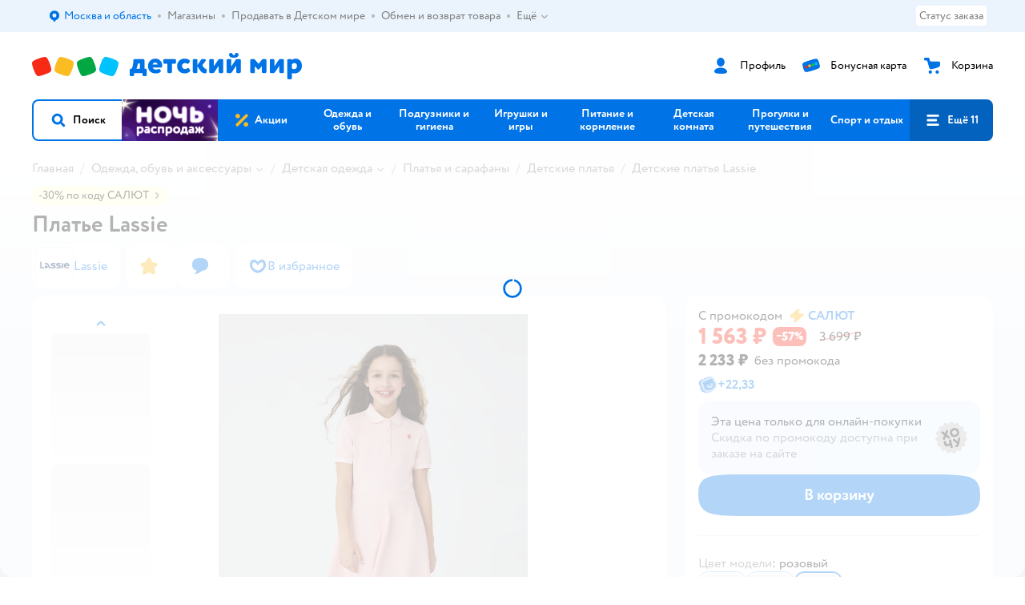

--- FILE ---
content_type: text/html; charset=utf-8
request_url: https://www.detmir.ru/product/index/id/6444778/
body_size: 26472
content:
<!DOCTYPE html><html lang="ru"><head><meta charSet="utf-8"/><meta name="viewport" content="width=device-width, initial-scale=1"/><script async="" data-chunk="performanceLogger" src="https://go.detmir.st/js/production_d567166fb18512/2879.2ec84b7a3cb14fcf.js"></script><script async="" data-chunk="app" src="https://go.detmir.st/js/production_d567166fb18512/7846.3c651bb3db7d49e1.js" crossorigin="anonymous" fetchpriority="high" type="module"></script><script async="" data-chunk="app" src="https://go.detmir.st/js/production_d567166fb18512/3524.d1ad84a166ee7caa.js" crossorigin="anonymous" fetchpriority="high" type="module"></script><script async="" data-chunk="dm" src="https://go.detmir.st/js/production_d567166fb18512/3886.1568d993c9a7aef8.chunk.js" crossorigin="anonymous"></script><script async="" data-chunk="app-components-GeoChooser" src="https://go.detmir.st/js/production_d567166fb18512/3496.ab68d4fbc2d8fcba.chunk.js" crossorigin="anonymous"></script><script async="" data-chunk="app-pages-Product" src="https://go.detmir.st/js/production_d567166fb18512/8965.328b099d6ac700c9.chunk.js" crossorigin="anonymous"></script><script async="" data-chunk="app-pages-Product" src="https://go.detmir.st/js/production_d567166fb18512/3788.075f100fbdbd03ab.chunk.js" crossorigin="anonymous"></script><script async="" data-chunk="app-pages-Product" src="https://go.detmir.st/js/production_d567166fb18512/1461.380eeca322debf62.chunk.js" crossorigin="anonymous"></script><script async="" data-chunk="app-pages-Product" src="https://go.detmir.st/js/production_d567166fb18512/5315.7e2e03f6f43dc902.chunk.js" crossorigin="anonymous"></script><script async="" data-chunk="app-pages-Product" src="https://go.detmir.st/js/production_d567166fb18512/7674.10a609909c65a2ee.chunk.js" crossorigin="anonymous"></script><script async="" data-chunk="app-pages-Product" src="https://go.detmir.st/js/production_d567166fb18512/763.8f9deb9b6a476b3b.chunk.js" crossorigin="anonymous"></script><script async="" data-chunk="app-pages-Product" src="https://go.detmir.st/js/production_d567166fb18512/3774.7b8dff94208146a1.chunk.js" crossorigin="anonymous"></script><script async="" data-chunk="app-pages-Product" src="https://go.detmir.st/js/production_d567166fb18512/3304.98ee433a463e6ff7.chunk.js" crossorigin="anonymous"></script><script async="" data-chunk="app-pages-Product" src="https://go.detmir.st/js/production_d567166fb18512/9315.4d4a549d3cf604cd.chunk.js" crossorigin="anonymous"></script><script async="" data-chunk="app-pages-Product" src="https://go.detmir.st/js/production_d567166fb18512/4239.afa89eb8cd007b29.chunk.js" crossorigin="anonymous"></script><script async="" data-chunk="app-pages-Product" src="https://go.detmir.st/js/production_d567166fb18512/455.a67fb4af7e45caf0.chunk.js" crossorigin="anonymous"></script><script async="" data-chunk="app-pages-Product" src="https://go.detmir.st/js/production_d567166fb18512/3189.399238346bda5124.chunk.js" crossorigin="anonymous"></script><meta http-equiv="X-UA-Compatible" content="IE=edge"/><title>Платье Lassie цвет розовый 7200077A-4380 купить по цене 2233 ₽ в интернет-магазине Детский мир</title><meta name="description" content="Платье Lassie цвет розовый страна производства Китай ⚡️ заказать за 2233 ₽ в интернет-магазине Детский мир. Размеры в наличии 104, 110, 116, 122, 128, 140, 146. Бесплатная доставка. Читайте отзывы, характеристики, смотрите 6 фото 7200077A-4380"/><meta name="robots" content="index,follow"/><link rel="canonical" href="https://www.detmir.ru/product/index/id/6444778/"/><link data-chunk="app" rel="preload" as="style" href="https://go.detmir.st/css/production_d567166fb18512/vendor.5ed2ae0bf92331b5.css"/><link data-chunk="app" rel="preload" as="style" href="https://go.detmir.st/css/production_d567166fb18512/base.b45c8cefe3fded75.css"/><link data-chunk="app" rel="preload" as="style" href="https://go.detmir.st/css/production_d567166fb18512/1869.4c307a9e1932588b.css"/><script>let token = null;

window.logClientError = async error => {
  const { location, navigator } = window;

  const payload = [
    {
      client: 'ui',
      level: 'error',
      host: location.host,
      href: location.href,
      logger: error.type,
      requestId: null,
      message: error.message,
      stack: error.stack,
      description: JSON.stringify({
        userAgent: navigator.userAgent,
      }),
    },
  ];

  const apiUrl = new URL(window.detmirUtilityData.apiUrl);

  if (!token) {
    apiUrl.pathname = 'v1/tokens/csrf';
    try {
      const response = await fetch(apiUrl.toString(), { credentials: 'include' });
      token = (await response.json()).token;
    } catch (e) {
      // eslint-disable-next-line no-console
      console.error('Failed to fetch CSRF token:', e);
    }
  }

  apiUrl.pathname = 'v1/client-events';
  fetch(apiUrl.toString(), {
    method: 'POST',
    credentials: 'include',
    headers: {
      'Content-Type': 'application/json',
      'X-CSRF-Token': token,
    },
    body: JSON.stringify(payload),
  });
};
</script><script type="text/javascript" data-chunk="app">const MAX_ERRORS = 3;
let TOTAL_ERRORS_SENT = 0;
window.addEventListener(
  'error',
  event => {
    if (event.target.tagName === 'SCRIPT' && event.target.crossOrigin === 'anonymous') {
      if (TOTAL_ERRORS_SENT >= MAX_ERRORS) {
        return;
      }

      const el = event.target;
      const newScript = el.cloneNode();
      newScript.crossOrigin = undefined;
      document.head.appendChild(newScript);

      window.logClientError({
        type: 'JSERROR',
        message: `Ошибка загрузки скрипта: ${el.src}; Ошибка: ${event?.message ?? event?.error?.message} `,
        stack: event.stack,
      });
      TOTAL_ERRORS_SENT++;
    }
  },
  true
);
</script><script>window.detmirCountry='RU';</script><script>window.detmirUtilityData = {"arePerfMetricsEnabled":false,"appEnv":"production","apm":{"gatherPercentage":0.1,"serverUrl":"https://elk-rum.detmir.ru/"},"apiUrl":"https://api.detmir.ru/","routesFeatureFlags":{"isCardBindings":false,"isZooCharity":true,"hasEGiftCards":true,"isCoinsEnabled":false},"isRequestFromBot":true};</script><script>const unregisterServiceWorker = () => {
  if (window.navigator && navigator.serviceWorker) {
    navigator.serviceWorker.getRegistrations().then(registrations => {
      registrations.forEach(registration => {
        if (registration.scope === `${window.location.origin}/`) {
          registration.unregister();
        }
      });
    });
  }
};
unregisterServiceWorker();
</script><script type="text/javascript">const { pathname = '', hostname = '', search } = window.location || {};
const queryParams = new URLSearchParams(search);

let page = pathname;

if (pathname === '/cart/' && queryParams.get('step')) {
  // eslint-disable-next-line prefer-template
  page = pathname + '?step=' + queryParams.get('step');
}

const metrics = [
  {
    name: 'user_event',
    site: window.detmirUtilityData.appEnv ?? 'local',
    page,
    domain: hostname,
    event: 'pageview_start',
    value: 1,
  },
];
navigator.sendBeacon('https://telegraf.detmir-stats.ru/ui', JSON.stringify(metrics));
</script><link data-chunk="app" rel="stylesheet" href="https://go.detmir.st/css/production_d567166fb18512/vendor.5ed2ae0bf92331b5.css" fetchPriority="high"/><link data-chunk="app" rel="stylesheet" href="https://go.detmir.st/css/production_d567166fb18512/base.b45c8cefe3fded75.css" fetchPriority="high"/><link data-chunk="app" rel="stylesheet" href="https://go.detmir.st/css/production_d567166fb18512/1869.4c307a9e1932588b.css"/><script id="__LOADABLE_REQUIRED_CHUNKS__" type="application/json">[3886,3496,8965,3788,1461,5315,7674,763,3774,3304,9315,4239,455,3189]</script><script id="__LOADABLE_REQUIRED_CHUNKS___ext" type="application/json">{"namedChunks":["dm","app-components-GeoChooser","app-pages-Product"]}</script><script>
          (function() {
            function getHtmlSelector(node) {
              if (!node) {
                return '';
              }
            
              let name = node.nodeName.toLowerCase();
              if (name === 'body') {
                return 'html>body';
              }
              if (node.id) {
                return name+'#'+node.id;
              }
              if (node.className && node.className.length) {
                name += '.' + [...node.classList.values()].join('.');
              }
              
              return getHtmlSelector(node.parentElement) + '>' + name;
            };
          
            window.detmirStartupClicks = [];
          
            function onClick(event) {
              if (window.detmirStartupClicks.length > 5) {
                window.detmirStartupClicks.shift();
              }
  
              window.detmirStartupClicks.push({ 
                time: performance.now ? performance.now() : Date.now(),
                target: getHtmlSelector(event.target) 
              });
            }
          
            document.addEventListener('click', onClick);
            
            document.addEventListener('detmirHydrateFinish', () => {
              window.removeEventListener('click', onClick);
            }, { once: true });
          })();
        </script><link rel="shortcut icon" type="image/x-icon" href="https://go.detmir.st/img/production_d567166fb18512/a780b22ab498f751c69ff8064f2eebb8.ico"/><link rel="apple-touch-icon-precomposed" sizes="57x57" href="https://go.detmir.st/img/production_d567166fb18512/2b26a9d949e6d3ea44da296178521269.png"/><link rel="apple-touch-icon-precomposed" sizes="114x114" href="https://go.detmir.st/img/production_d567166fb18512/d35828d05da42da9e45fbb3291cdf919.png"/><link rel="apple-touch-icon-precomposed" sizes="72x72" href="https://go.detmir.st/img/production_d567166fb18512/553d4b780ac22b07e3d6a52441299421.png"/><link rel="apple-touch-icon-precomposed" sizes="144x144" href="https://go.detmir.st/img/production_d567166fb18512/d48b4050c45a36f919d32a949b055914.png"/><link rel="apple-touch-icon-precomposed" sizes="60x60" href="https://go.detmir.st/img/production_d567166fb18512/8c5ef86d3f01767a694b1d46b9083da2.png"/><link rel="apple-touch-icon-precomposed" sizes="120x120" href="https://go.detmir.st/img/production_d567166fb18512/fa669e33297a88241c83fd667d62531e.png"/><link rel="apple-touch-icon-precomposed" sizes="76x76" href="https://go.detmir.st/img/production_d567166fb18512/20df95d56d90bc78dca92af9b06052db.png"/><link rel="apple-touch-icon-precomposed" sizes="152x152" href="https://go.detmir.st/img/production_d567166fb18512/51c3eee8752ef021f6e80605fbd4c521.png"/><link rel="icon" type="image/png" href="https://go.detmir.st/img/production_d567166fb18512/5bb06e2b25660ec574e6812361d13732.png" sizes="196x196"/><link rel="icon" type="image/png" href="https://go.detmir.st/img/production_d567166fb18512/30f48d4f41e8d00e30c5c7ba09ea0b2d.png" sizes="96x96"/><link rel="icon" type="image/png" href="https://go.detmir.st/img/production_d567166fb18512/79c8d4d535e4946b8cafb6ed85291edc.png" sizes="32x32"/><link rel="icon" type="image/png" href="https://go.detmir.st/img/production_d567166fb18512/67d5167b2d9d125757e9b6590ea88887.png" sizes="16x16"/><link rel="icon" type="image/png" href="https://go.detmir.st/img/production_d567166fb18512/3d06f4b72909e298b801ae0e35120f1c.png" sizes="128x128"/><meta name="application-name" content=" "/><meta name="msapplication-TileColor" content="#FFFFFF"/><meta name="msapplication-TileImage" content="https://go.detmir.st/img/production_d567166fb18512/d48b4050c45a36f919d32a949b055914.png"/><meta name="msapplication-square70x70logo" content="https://go.detmir.st/img/production_d567166fb18512/45ed6fcc191585121e3d7be7946d1f70.png"/><meta name="msapplication-square150x150logo" content="https://go.detmir.st/img/production_d567166fb18512/cc4d71f26fa63a811ab34b851d3f7a50.png"/><meta name="msapplication-wide310x150logo" content="https://go.detmir.st/img/production_d567166fb18512/85a7f1d3f18b655fe498b471bed8c2c3.png"/><meta name="msapplication-square310x310logo" content="https://go.detmir.st/img/production_d567166fb18512/8e24ca053afd83c5b21f5d1cce3e228a.png"/><meta property="og:type" content="website"/><meta property="og:url" content="https://www.detmir.ru"/><meta property="og:title" content="Платье Lassie цвет розовый 7200077A-4380 купить по цене 2233 ₽ в интернет-магазине Детский мир"/><meta property="og:description" content="Платье Lassie цвет розовый страна производства Китай ⚡️ заказать за 2233 ₽ в интернет-магазине Детский мир. Размеры в наличии 104, 110, 116, 122, 128, 140, 146. Бесплатная доставка. Читайте отзывы, характеристики, смотрите 6 фото 7200077A-4380"/><meta property="og:image" content="https://catalog-cdn.detmir.st/media/iExDjGWBr8HbmO7Za74_cY_VNIvDrecq-tUcC2z8uG4=.webp?preset=site_product_gallery_r450"/><meta property="fb:image" content="https://catalog-cdn.detmir.st/media/iExDjGWBr8HbmO7Za74_cY_VNIvDrecq-tUcC2z8uG4=.webp?preset=site_product_gallery_r450"/><meta property="vk:image" content="https://catalog-cdn.detmir.st/media/iExDjGWBr8HbmO7Za74_cY_VNIvDrecq-tUcC2z8uG4=.webp?preset=site_product_gallery_r450"/><meta property="twitter:image" content="https://catalog-cdn.detmir.st/media/iExDjGWBr8HbmO7Za74_cY_VNIvDrecq-tUcC2z8uG4=.webp?preset=site_product_gallery_r450"/><meta property="og:image:width" content="1200"/><meta property="og:image:height" content="630"/><meta name="google-site-verification" content="H12mlaR4ux4mUKnx_ECZzODISfpLd6wlgAZVM5XZSYU"/><link hrefLang="x-default" href="https://www.detmir.ru/product/index/id/6444778/" rel="alternate"/><link hrefLang="ru-ru" href="https://www.detmir.ru/product/index/id/6444778/" rel="alternate"/><link rel="image_src" href="https://catalog-cdn.detmir.st/media/iExDjGWBr8HbmO7Za74_cY_VNIvDrecq-tUcC2z8uG4=.webp?preset=site_product_gallery_r450"/></head><body class="theme-dm"><div id="helpdesk-eddy-container"></div><div id="app-container"><link rel="preload" as="image" href="https://go.detmir.st/img/production_d567166fb18512/cc1da3cbe876bf43d1266d45a3920347.svg" fetchPriority="high"/><link rel="preload" as="image" href="https://catalog-cdn.detmir.st/media/aNCtbDyxfJk94zt71H40C9bSM1NRuFQZRvxNPgseUjs=.jpeg"/><!--$--><!--/$--><!--$--><!--/$--><div class="jrLsE"><header role="banner" class="header dnYar"><nav class="PudMh VRjKb" aria-label="Дополнительная навигация"><div class="dYvDm" data-testid="additionalNavigation"><div class="snSHG"><ul class="KPAvT zUEyg Xhmqa"><li class="IDSfq DDWSH uCnqS lGxNe zMhZG ujEdT IUqts" data-testid="additionalNavigationGeoChooser"><div class="kZXhq"><!--$--><!--$--><div style="position:relative"><button aria-haspopup="dialog" class="CeXKm yDUrO fVWeq FUKEd"><i class="JcNfr VaWwl FOSxX iyzfq hwAMY" aria-hidden="true"><svg xmlns="http://www.w3.org/2000/svg" xmlns:xlink="http://www.w3.org/1999/xlink" class="btLZs"><use xlink:href="/img/production_d567166fb18512/a7df7b208685e68cdc8e3c302a2634f9.svg#dm_pin"></use></svg></i><span class="UJWGs">Выбор адреса доставки.</span><span data-testid="geoChooserLink" class="cHEVf Euniu aAxYk WrZzq">Москва и область</span></button><div></div><div role="dialog" aria-modal="true" aria-labelledby="regionConfirmationModalTitle" class="VbRAj Tfwnh NRspI jkbvF PIQhc HmquA"><div class="UKbKh"></div><div class="pMhYx nkntf"><div class="AznHm"><div class="yjjRv"><div class="SRIWH"><span data-testid="typography" class="Stsns LaUyi aAxYk WrZzq" id="regionConfirmationModalTitle">Ваш регион</span><span data-testid="typography" class="uuPaY PDJEW aAxYk QdjwF" aria-hidden="true"></span></div><img class="chvMC" src="https://go.detmir.st/img/production_d567166fb18512/cc1da3cbe876bf43d1266d45a3920347.svg" alt="globe" fetchPriority="high" aria-hidden="true"/></div><div class="esVxi"><button type="button" role="button" class="zVAvY qYnhv LpqVT AIRxK cIstC"><span class="ExGnU"><span class="hJvCd">Верно!</span></span></button><button type="button" role="button" class="zVAvY LpqVT TRsPL gkABZ"><span class="ExGnU"><span class="hJvCd"><span class="YbExo">Нет, другой</span></span></span></button></div></div></div></div></div><!--/$--><!--/$--></div></li><li class="IDSfq DDWSH uCnqS lGxNe zMhZG mHiue uvvWN IUqts wRlrs"><a class="MhlEV" href="/shops/" target="_self" rel="nofollow"><span class="kZXhq">Магазины</span></a></li><li class="IDSfq DDWSH uCnqS lGxNe zMhZG mHiue uvvWN IUqts wRlrs"><a class="MhlEV" href="https://partner.detmir.market/?utm_source=www.detmir.ru" target="_self" rel="nofollow"><span class="kZXhq">Продавать в Детском мире</span></a></li><li class="IDSfq DDWSH uCnqS lGxNe zMhZG mHiue uvvWN IUqts wRlrs"><a class="MhlEV" href="/pages/exchange_and_refund/" target="_self" rel="nofollow"><span class="kZXhq">Обмен и возврат товара</span></a></li><li class="IDSfq DDWSH uCnqS lGxNe zMhZG mHiue rtYCH uvvWN IUqts" data-testid="additionalNavigationMenuMore"><div class="kZXhq"><!--$--><div><div class="gBdBn"><button aria-expanded="false" aria-haspopup="listbox" class="CeXKm SyhAH OLKrB">Ещё<div class="JdKmw"><i class="JcNfr PiHza utBZK" aria-hidden="true"><svg xmlns="http://www.w3.org/2000/svg" xmlns:xlink="http://www.w3.org/1999/xlink" class="btLZs"><use xlink:href="/img/production_d567166fb18512/a7df7b208685e68cdc8e3c302a2634f9.svg#dm_arrow_short_bottom"></use></svg></i></div></button><div class="VbRAj UBCvx UgzHn sHQGW vcTeR ZzOXw zGBir HmquA mGpVD"><div class="pMhYx mGpVD"></div></div></div></div><!--/$--></div></li></ul></div><div class="fdHdW"><div class="zPwYX" data-testid="additionalNavigationOrderStatus"><a class="iZDJn" rel="nofollow" href="/profile/orders/">Статус заказа</a></div><!--$--><!--/$--></div></div></nav><div class="EWINM"><div class="VZsED"><!--$--><a href="/" class="Xxrvj lYbEe" title="Детский мир" data-testid="logoLink"></a><!--/$--><!--$--><div class="nWLgI" data-testid="headerControlsBlock"><div class="dflCW tdrjI" data-testid="headerLoginBlock"><div class="WtDCv dflCW"><div class="AZCqi"><span class="ZVhka"><i class="JcNfr EEmQE bvDwa" aria-hidden="true"><svg xmlns="http://www.w3.org/2000/svg" xmlns:xlink="http://www.w3.org/1999/xlink" class="btLZs"><use xlink:href="/img/production_d567166fb18512/a7df7b208685e68cdc8e3c302a2634f9.svg#dm_profile"></use></svg></i></span></div><a href="/profile/" class="YsSkZ" rel="nofollow" data-testid="headerLoginBlock"><span class="CMkkv">Профиль</span></a></div></div><div class="WtDCv nSlTC dflCW"><div class="AZCqi"><span class="ZVhka"><i class="JcNfr EEmQE" aria-hidden="true"><svg xmlns="http://www.w3.org/2000/svg" xmlns:xlink="http://www.w3.org/1999/xlink" class="btLZs"><use xlink:href="/img/production_d567166fb18512/a7df7b208685e68cdc8e3c302a2634f9.svg#dm_prof_bonus_card"></use></svg></i></span></div><a href="https://bonus.detmir.ru/" class="YsSkZ" rel="nofollow" data-testid="headerBonusBlock"><span class="CMkkv">Бонусная карта</span></a></div><div class="WtDCv iridR dflCW"><div class="AZCqi"><span class="ZVhka"><i class="JcNfr EEmQE" aria-hidden="true"><svg xmlns="http://www.w3.org/2000/svg" xmlns:xlink="http://www.w3.org/1999/xlink" class="btLZs"><use xlink:href="/img/production_d567166fb18512/a7df7b208685e68cdc8e3c302a2634f9.svg#dm_cart"></use></svg></i></span></div><a href="/cart/" class="YsSkZ" data-testid="headerCartBlock"><span class="CMkkv">Корзина</span></a></div></div><!--/$--></div></div><div class="LETnS Luqyu"><button class="CeXKm HiIPx" data-testid="navigationBackground" role="button" type="button"><span class="tKljo">кнопка навигации</span></button><nav aria-label="Главное меню" class="jJFug sqdQY"><div class="tweWM"><ul class="roTie"><!--$--><li data-dy="magnifier" class="NMROV tUJyR"><button class="CeXKm doJTR" role="button" type="button"><i class="JcNfr fpZsC OnuaM" aria-hidden="true"><svg xmlns="http://www.w3.org/2000/svg" xmlns:xlink="http://www.w3.org/1999/xlink" class="btLZs"><use xlink:href="/img/production_d567166fb18512/a7df7b208685e68cdc8e3c302a2634f9.svg#dm_search"></use></svg></i><span>Поиск</span></button></li><!--/$--><!--$--><li class="NMROV nPliQ" style="background-image:url(https://go.detmir.st/images/uiconfigs/b30a782999f278162c9752cfbde77185017ec528/4941a73eb3fe46489be5e327997cbae45c2410f6.jpg)"></li><li class="NMROV qgBzF"><a class="doJTR" href="https://www.detmir.ru/actions/"><span style="background-image:url(https://go.detmir.st/images/siteMenu/f6e14b016e91fd01e840e6a5c4172d13be0f7af9.svg)" class="nVebk AoUVO"></span><span class="mJmwr">Акции</span></a></li><li class="NMROV qgBzF"><a href="https://www.detmir.ru/catalog/index/name/children_clothes/" class="doJTR" data-testid="navigationLink"><span class="mJmwr">Одежда и обувь</span></a></li><li class="NMROV qgBzF"><a class="doJTR" href="https://www.detmir.ru/catalog/index/name/hygiene_care/"><span class="mJmwr">Подгузники и гигиена</span></a></li><li class="NMROV qgBzF"><a class="doJTR" href="https://www.detmir.ru/catalog/index/name/igry_i_igrushki/"><span class="mJmwr">Игрушки и игры</span></a></li><li class="NMROV qgBzF"><a class="doJTR" href="https://www.detmir.ru/catalog/index/name/nutrition_feeding/"><span class="mJmwr">Питание и кормление</span></a></li><li class="NMROV qgBzF"><a class="doJTR" href="https://www.detmir.ru/catalog/index/name/childrens_room/"><span class="mJmwr">Детская комната</span></a></li><li class="NMROV qgBzF"><a class="doJTR" href="https://www.detmir.ru/catalog/index/name/trips_travel/"><span class="mJmwr">Прогулки и путешествия</span></a></li><li class="NMROV qgBzF"><a class="doJTR" href="https://www.detmir.ru/catalog/index/name/sport_otdyh/"><span class="mJmwr">Спорт и отдых</span></a></li><li class="NMROV qgBzF"><a class="doJTR" href="https://www.detmir.ru/catalog/index/name/hobbies_creativity/"><span class="mJmwr">Хобби и творчество</span></a></li><li class="NMROV qgBzF"><a class="doJTR" href="https://www.detmir.ru/catalog/index/name/shkola/"><span class="mJmwr">Канцтовары и товары для школы</span></a></li><li class="NMROV qgBzF"><a class="doJTR" href="https://www.detmir.ru/catalog/index/name/knigy/"><span class="mJmwr">Книги</span></a></li><li class="NMROV qgBzF"><a class="doJTR" href="https://www.detmir.ru/catalog/index/name/dom/"><span class="mJmwr">Дом</span></a></li><li class="NMROV qgBzF"><a class="doJTR" href="https://www.detmir.ru/catalog/index/name/bady_pravilnoe_i_sportivnoe_pitanie/"><span class="mJmwr">Продукты для здоровья и спорта</span></a></li><li class="NMROV qgBzF"><a class="doJTR" href="https://www.detmir.ru/catalog/index/name/tehnika_elektronika_bytovaya/"><span class="mJmwr">Бытовая техника и электроника</span></a></li><li class="NMROV qgBzF"><a class="doJTR" href="https://www.detmir.ru/catalog/index/name/products_for_mother/"><span class="mJmwr">Для родителей</span></a></li><li class="NMROV qgBzF rfXeW"><a class="doJTR" href="https://zoozavr.ru/"><span style="background-image:url(https://go.detmir.st/images/siteMenu/3a22b9c49af7f19a763178db974d2c33559dcf4e.png)" class="nVebk"></span><span class="mJmwr">Товары для животных от Зоозавра</span></a></li><li class="NMROV qgBzF rfXeW"><a class="doJTR" href="https://www.detmir.ru/catalog/index/name/podarki/"><span style="background-image:url(https://go.detmir.st/images/siteMenu/613c0411428fe1c269b7e09d274dac4d095492d5.png)" class="nVebk"></span><span class="mJmwr">Подарки</span></a></li><li class="NMROV qgBzF rfXeW"><a class="doJTR" href="https://www.detmir.ru/promocodes/"><span style="background-image:url(https://go.detmir.st/images/siteMenu/e2830b5e4bab0e77eaf48f11f3110460ac3f0f3c.png)" class="nVebk"></span><span class="mJmwr">Промокоды</span></a></li><!--/$--><!--$--><li class="NMROV MRrCk"><button aria-expanded="false" aria-haspopup="menu" class="CeXKm doJTR" data-testid="openMenuButton" role="button" type="button"><i class="JcNfr fpZsC OnuaM" aria-hidden="true"><svg xmlns="http://www.w3.org/2000/svg" xmlns:xlink="http://www.w3.org/1999/xlink" class="btLZs"><use xlink:href="/img/production_d567166fb18512/a7df7b208685e68cdc8e3c302a2634f9.svg#dm_menu"></use></svg></i><span>Ещё 11</span></button></li><!--/$--></ul></div></nav><!--$--><div class="eNImK" style="height:0px"></div><!--/$--></div><!--$--><!--/$--></header><!--$--><!--/$--><!--$--><script type="application/ld+json">{"@context":"https://schema.org","description":"В этом летнем нежно-розовом платье малышка может пойти в гости или на прогулку — девочка точно будет ловить восхищенные взгляды других мамочек. Платье не только красивое, но и комфортное. Основной материал (95%) — хлопок, который дает телу «дышать» и отводит влагу. Ребенок не взмокнет, если захочет побегать или попрыгать со скакалкой. На воротнике-поло есть планка с пуговицами. Их можно расстегнуть, если станет жарко. В воротник и манжеты вшита резинка — она эластичная и не давит на кожу.","name":"Платье Lassie","brand":{"@type":"Brand","name":"Lassie"},"review":[],"aggregateRating":null,"@type":"ProductGroup","url":"https://www.detmir.ru/product/index/id/6444778/","productGroupID":"6444778","variesBy":["https://schema.org/size"],"hasVariant":[{"@type":"Product","sku":"90993458","image":"https://catalog-cdn.detmir.st/media/iExDjGWBr8HbmO7Za74_cY_VNIvDrecq-tUcC2z8uG4=.jpeg","name":"Платье Lassie (размер 104)","description":"В этом летнем нежно-розовом платье малышка может пойти в гости или на прогулку — девочка точно будет ловить восхищенные взгляды других мамочек. Платье не только красивое, но и комфортное. Основной материал (95%) — хлопок, который дает телу «дышать» и отводит влагу. Ребенок не взмокнет, если захочет побегать или попрыгать со скакалкой. На воротнике-поло есть планка с пуговицами. Их можно расстегнуть, если станет жарко. В воротник и манжеты вшита резинка — она эластичная и не давит на кожу.<p>Размер 104.</p>","size":"104","offers":{"@type":"Offer","url":"https://www.detmir.ru/product/index/id/6444778/?variant_id=90993458","availability":"OnlineOnly","price":2233,"priceCurrency":"RUB","category":"Детские платья Lassie","shippingDetails":{"@type":"OfferShippingDetails","shippingRate":{"@type":"MonetaryAmount","value":"0","currency":"RUB"},"shippingDestination":{"@type":"DefinedRegion","addressCountry":"RU"},"deliveryTime":{"@type":"ShippingDeliveryTime","handlingTime":{"@type":"QuantitativeValue","minValue":"0","maxValue":"1"}}}}},{"@type":"Product","sku":"90993461","image":"https://catalog-cdn.detmir.st/media/iExDjGWBr8HbmO7Za74_cY_VNIvDrecq-tUcC2z8uG4=.jpeg","name":"Платье Lassie (размер 110)","description":"В этом летнем нежно-розовом платье малышка может пойти в гости или на прогулку — девочка точно будет ловить восхищенные взгляды других мамочек. Платье не только красивое, но и комфортное. Основной материал (95%) — хлопок, который дает телу «дышать» и отводит влагу. Ребенок не взмокнет, если захочет побегать или попрыгать со скакалкой. На воротнике-поло есть планка с пуговицами. Их можно расстегнуть, если станет жарко. В воротник и манжеты вшита резинка — она эластичная и не давит на кожу.<p>Размер 110.</p>","size":"110","offers":{"@type":"Offer","url":"https://www.detmir.ru/product/index/id/6444778/?variant_id=90993461","availability":"OnlineOnly","price":2233,"priceCurrency":"RUB","category":"Детские платья Lassie","shippingDetails":{"@type":"OfferShippingDetails","shippingRate":{"@type":"MonetaryAmount","value":"0","currency":"RUB"},"shippingDestination":{"@type":"DefinedRegion","addressCountry":"RU"},"deliveryTime":{"@type":"ShippingDeliveryTime","handlingTime":{"@type":"QuantitativeValue","minValue":"0","maxValue":"1"}}}}},{"@type":"Product","sku":"90993463","image":"https://catalog-cdn.detmir.st/media/iExDjGWBr8HbmO7Za74_cY_VNIvDrecq-tUcC2z8uG4=.jpeg","name":"Платье Lassie (размер 116)","description":"В этом летнем нежно-розовом платье малышка может пойти в гости или на прогулку — девочка точно будет ловить восхищенные взгляды других мамочек. Платье не только красивое, но и комфортное. Основной материал (95%) — хлопок, который дает телу «дышать» и отводит влагу. Ребенок не взмокнет, если захочет побегать или попрыгать со скакалкой. На воротнике-поло есть планка с пуговицами. Их можно расстегнуть, если станет жарко. В воротник и манжеты вшита резинка — она эластичная и не давит на кожу.<p>Размер 116.</p>","size":"116","offers":{"@type":"Offer","url":"https://www.detmir.ru/product/index/id/6444778/?variant_id=90993463","availability":"OnlineOnly","price":2233,"priceCurrency":"RUB","category":"Детские платья Lassie","shippingDetails":{"@type":"OfferShippingDetails","shippingRate":{"@type":"MonetaryAmount","value":"0","currency":"RUB"},"shippingDestination":{"@type":"DefinedRegion","addressCountry":"RU"},"deliveryTime":{"@type":"ShippingDeliveryTime","handlingTime":{"@type":"QuantitativeValue","minValue":"0","maxValue":"1"}}}}},{"@type":"Product","sku":"90993465","image":"https://catalog-cdn.detmir.st/media/iExDjGWBr8HbmO7Za74_cY_VNIvDrecq-tUcC2z8uG4=.jpeg","name":"Платье Lassie (размер 122)","description":"В этом летнем нежно-розовом платье малышка может пойти в гости или на прогулку — девочка точно будет ловить восхищенные взгляды других мамочек. Платье не только красивое, но и комфортное. Основной материал (95%) — хлопок, который дает телу «дышать» и отводит влагу. Ребенок не взмокнет, если захочет побегать или попрыгать со скакалкой. На воротнике-поло есть планка с пуговицами. Их можно расстегнуть, если станет жарко. В воротник и манжеты вшита резинка — она эластичная и не давит на кожу.<p>Размер 122.</p>","size":"122","offers":{"@type":"Offer","url":"https://www.detmir.ru/product/index/id/6444778/?variant_id=90993465","availability":"OnlineOnly","price":2233,"priceCurrency":"RUB","category":"Детские платья Lassie","shippingDetails":{"@type":"OfferShippingDetails","shippingRate":{"@type":"MonetaryAmount","value":"0","currency":"RUB"},"shippingDestination":{"@type":"DefinedRegion","addressCountry":"RU"},"deliveryTime":{"@type":"ShippingDeliveryTime","handlingTime":{"@type":"QuantitativeValue","minValue":"0","maxValue":"1"}}}}},{"@type":"Product","sku":"90993467","image":"https://catalog-cdn.detmir.st/media/iExDjGWBr8HbmO7Za74_cY_VNIvDrecq-tUcC2z8uG4=.jpeg","name":"Платье Lassie (размер 128)","description":"В этом летнем нежно-розовом платье малышка может пойти в гости или на прогулку — девочка точно будет ловить восхищенные взгляды других мамочек. Платье не только красивое, но и комфортное. Основной материал (95%) — хлопок, который дает телу «дышать» и отводит влагу. Ребенок не взмокнет, если захочет побегать или попрыгать со скакалкой. На воротнике-поло есть планка с пуговицами. Их можно расстегнуть, если станет жарко. В воротник и манжеты вшита резинка — она эластичная и не давит на кожу.<p>Размер 128.</p>","size":"128","offers":{"@type":"Offer","url":"https://www.detmir.ru/product/index/id/6444778/?variant_id=90993467","availability":"OnlineOnly","price":2233,"priceCurrency":"RUB","category":"Детские платья Lassie","shippingDetails":{"@type":"OfferShippingDetails","shippingRate":{"@type":"MonetaryAmount","value":"0","currency":"RUB"},"shippingDestination":{"@type":"DefinedRegion","addressCountry":"RU"},"deliveryTime":{"@type":"ShippingDeliveryTime","handlingTime":{"@type":"QuantitativeValue","minValue":"0","maxValue":"1"}}}}},{"@type":"Product","sku":"90993468","image":"https://catalog-cdn.detmir.st/media/iExDjGWBr8HbmO7Za74_cY_VNIvDrecq-tUcC2z8uG4=.jpeg","name":"Платье Lassie (размер 134)","description":"В этом летнем нежно-розовом платье малышка может пойти в гости или на прогулку — девочка точно будет ловить восхищенные взгляды других мамочек. Платье не только красивое, но и комфортное. Основной материал (95%) — хлопок, который дает телу «дышать» и отводит влагу. Ребенок не взмокнет, если захочет побегать или попрыгать со скакалкой. На воротнике-поло есть планка с пуговицами. Их можно расстегнуть, если станет жарко. В воротник и манжеты вшита резинка — она эластичная и не давит на кожу.<p>Размер 134.</p>","size":"134","offers":{"@type":"Offer","url":"https://www.detmir.ru/product/index/id/6444778/?variant_id=90993468","availability":"OutOfStock","price":2233,"priceCurrency":"RUB","category":"Детские платья Lassie","shippingDetails":{"@type":"OfferShippingDetails","shippingRate":{"@type":"MonetaryAmount","value":"0","currency":"RUB"},"shippingDestination":{"@type":"DefinedRegion","addressCountry":"RU"},"deliveryTime":{"@type":"ShippingDeliveryTime","handlingTime":{"@type":"QuantitativeValue","minValue":"0","maxValue":"1"}}}}},{"@type":"Product","sku":"90993469","image":"https://catalog-cdn.detmir.st/media/iExDjGWBr8HbmO7Za74_cY_VNIvDrecq-tUcC2z8uG4=.jpeg","name":"Платье Lassie (размер 140)","description":"В этом летнем нежно-розовом платье малышка может пойти в гости или на прогулку — девочка точно будет ловить восхищенные взгляды других мамочек. Платье не только красивое, но и комфортное. Основной материал (95%) — хлопок, который дает телу «дышать» и отводит влагу. Ребенок не взмокнет, если захочет побегать или попрыгать со скакалкой. На воротнике-поло есть планка с пуговицами. Их можно расстегнуть, если станет жарко. В воротник и манжеты вшита резинка — она эластичная и не давит на кожу.<p>Размер 140.</p>","size":"140","offers":{"@type":"Offer","url":"https://www.detmir.ru/product/index/id/6444778/?variant_id=90993469","availability":"OnlineOnly","price":2233,"priceCurrency":"RUB","category":"Детские платья Lassie","shippingDetails":{"@type":"OfferShippingDetails","shippingRate":{"@type":"MonetaryAmount","value":"0","currency":"RUB"},"shippingDestination":{"@type":"DefinedRegion","addressCountry":"RU"},"deliveryTime":{"@type":"ShippingDeliveryTime","handlingTime":{"@type":"QuantitativeValue","minValue":"0","maxValue":"1"}}}}},{"@type":"Product","sku":"90993470","image":"https://catalog-cdn.detmir.st/media/iExDjGWBr8HbmO7Za74_cY_VNIvDrecq-tUcC2z8uG4=.jpeg","name":"Платье Lassie (размер 146)","description":"В этом летнем нежно-розовом платье малышка может пойти в гости или на прогулку — девочка точно будет ловить восхищенные взгляды других мамочек. Платье не только красивое, но и комфортное. Основной материал (95%) — хлопок, который дает телу «дышать» и отводит влагу. Ребенок не взмокнет, если захочет побегать или попрыгать со скакалкой. На воротнике-поло есть планка с пуговицами. Их можно расстегнуть, если станет жарко. В воротник и манжеты вшита резинка — она эластичная и не давит на кожу.<p>Размер 146.</p>","size":"146","offers":{"@type":"Offer","url":"https://www.detmir.ru/product/index/id/6444778/?variant_id=90993470","availability":"OnlineOnly","price":2233,"priceCurrency":"RUB","category":"Детские платья Lassie","shippingDetails":{"@type":"OfferShippingDetails","shippingRate":{"@type":"MonetaryAmount","value":"0","currency":"RUB"},"shippingDestination":{"@type":"DefinedRegion","addressCountry":"RU"},"deliveryTime":{"@type":"ShippingDeliveryTime","handlingTime":{"@type":"QuantitativeValue","minValue":"0","maxValue":"1"}}}}},{"@type":"Product","sku":"90993471","image":"https://catalog-cdn.detmir.st/media/iExDjGWBr8HbmO7Za74_cY_VNIvDrecq-tUcC2z8uG4=.jpeg","name":"Платье Lassie (размер 152)","description":"В этом летнем нежно-розовом платье малышка может пойти в гости или на прогулку — девочка точно будет ловить восхищенные взгляды других мамочек. Платье не только красивое, но и комфортное. Основной материал (95%) — хлопок, который дает телу «дышать» и отводит влагу. Ребенок не взмокнет, если захочет побегать или попрыгать со скакалкой. На воротнике-поло есть планка с пуговицами. Их можно расстегнуть, если станет жарко. В воротник и манжеты вшита резинка — она эластичная и не давит на кожу.<p>Размер 152.</p>","size":"152","offers":{"@type":"Offer","url":"https://www.detmir.ru/product/index/id/6444778/?variant_id=90993471","availability":"OutOfStock","price":2233,"priceCurrency":"RUB","category":"Детские платья Lassie","shippingDetails":{"@type":"OfferShippingDetails","shippingRate":{"@type":"MonetaryAmount","value":"0","currency":"RUB"},"shippingDestination":{"@type":"DefinedRegion","addressCountry":"RU"},"deliveryTime":{"@type":"ShippingDeliveryTime","handlingTime":{"@type":"QuantitativeValue","minValue":"0","maxValue":"1"}}}}},{"@type":"Product","sku":"90993472","image":"https://catalog-cdn.detmir.st/media/iExDjGWBr8HbmO7Za74_cY_VNIvDrecq-tUcC2z8uG4=.jpeg","name":"Платье Lassie (размер 158)","description":"В этом летнем нежно-розовом платье малышка может пойти в гости или на прогулку — девочка точно будет ловить восхищенные взгляды других мамочек. Платье не только красивое, но и комфортное. Основной материал (95%) — хлопок, который дает телу «дышать» и отводит влагу. Ребенок не взмокнет, если захочет побегать или попрыгать со скакалкой. На воротнике-поло есть планка с пуговицами. Их можно расстегнуть, если станет жарко. В воротник и манжеты вшита резинка — она эластичная и не давит на кожу.<p>Размер 158.</p>","size":"158","offers":{"@type":"Offer","url":"https://www.detmir.ru/product/index/id/6444778/?variant_id=90993472","availability":"OutOfStock","price":2233,"priceCurrency":"RUB","category":"Детские платья Lassie","shippingDetails":{"@type":"OfferShippingDetails","shippingRate":{"@type":"MonetaryAmount","value":"0","currency":"RUB"},"shippingDestination":{"@type":"DefinedRegion","addressCountry":"RU"},"deliveryTime":{"@type":"ShippingDeliveryTime","handlingTime":{"@type":"QuantitativeValue","minValue":"0","maxValue":"1"}}}}},{"@type":"Product","sku":"90993473","image":"https://catalog-cdn.detmir.st/media/iExDjGWBr8HbmO7Za74_cY_VNIvDrecq-tUcC2z8uG4=.jpeg","name":"Платье Lassie (размер 164)","description":"В этом летнем нежно-розовом платье малышка может пойти в гости или на прогулку — девочка точно будет ловить восхищенные взгляды других мамочек. Платье не только красивое, но и комфортное. Основной материал (95%) — хлопок, который дает телу «дышать» и отводит влагу. Ребенок не взмокнет, если захочет побегать или попрыгать со скакалкой. На воротнике-поло есть планка с пуговицами. Их можно расстегнуть, если станет жарко. В воротник и манжеты вшита резинка — она эластичная и не давит на кожу.<p>Размер 164.</p>","size":"164","offers":{"@type":"Offer","url":"https://www.detmir.ru/product/index/id/6444778/?variant_id=90993473","availability":"OutOfStock","price":2233,"priceCurrency":"RUB","category":"Детские платья Lassie","shippingDetails":{"@type":"OfferShippingDetails","shippingRate":{"@type":"MonetaryAmount","value":"0","currency":"RUB"},"shippingDestination":{"@type":"DefinedRegion","addressCountry":"RU"},"deliveryTime":{"@type":"ShippingDeliveryTime","handlingTime":{"@type":"QuantitativeValue","minValue":"0","maxValue":"1"}}}}}]}</script><!--/$--><!--$--><div class="i-flocktory" data-fl-action="track-item-view" data-fl-item-id="6444778" data-fl-item-category_id="115067" data-fl-item-name="Платье Lassie" data-fl-item-url="https://www.detmir.ru/product/index/id/6444778/" data-fl-item-price="2233" data-fl-item-picture="https://catalog-cdn.detmir.st/media/iExDjGWBr8HbmO7Za74_cY_VNIvDrecq-tUcC2z8uG4=.jpeg" data-fl-item-vendor="Lassie" data-fl-item-available="true"></div><!--/$--><main class="JZmLh"><div class="EtpFX"><!--$--><header class="cBJnG"><!--$--><script type="application/ld+json">{"@context":"https://schema.org","@type":"BreadcrumbList","itemListElement":[{"@type":"ListItem","position":"1","item":{"@id":"/","name":"Главная"}},{"@type":"ListItem","position":"2","item":{"@id":"https://www.detmir.ru/catalog/index/name/children_clothes/","name":"⭐ Одежда, обувь и аксессуары"}},{"@type":"ListItem","position":"3","item":{"@id":"https://www.detmir.ru/catalog/index/name/detskaya_odezhda/","name":"⭐ Детская одежда"}},{"@type":"ListItem","position":"4","item":{"@id":"https://www.detmir.ru/catalog/index/name/platya_i_sarafany_detskie/","name":"⭐ Платья и сарафаны"}},{"@type":"ListItem","position":"5","item":{"@id":"https://www.detmir.ru/catalog/index/name/platya_detskie/","name":"⭐ Детские платья"}},{"@type":"ListItem","position":"6","item":{"@id":"/catalog/index/name/platya_detskie/brand/4182/","name":"⭐ Детские платья Lassie"}}]}</script><nav class="yONMw" aria-label="breadcrumb"><ul class="MUTqd EqlWe" data-testid="breadcrumbsList"><li class="qGKvQ" data-testid="breadcrumbsItem"><i class="JcNfr VaWwl UoeHO" aria-hidden="true"><svg xmlns="http://www.w3.org/2000/svg" xmlns:xlink="http://www.w3.org/1999/xlink" class="btLZs"><use xlink:href="/img/production_d567166fb18512/a7df7b208685e68cdc8e3c302a2634f9.svg#dm_arrow_short_left"></use></svg></i><div class="AqLqC MwQuB"><a href="/" class="WEBSQ" data-testid="linkComponentLink">Главная</a><i class="JcNfr PiHza fEPyZ" aria-hidden="true"><svg xmlns="http://www.w3.org/2000/svg" xmlns:xlink="http://www.w3.org/1999/xlink" class="btLZs"><use xlink:href="/img/production_d567166fb18512/a7df7b208685e68cdc8e3c302a2634f9.svg#dm_arrow_short_bottom"></use></svg></i></div></li><li class="qGKvQ zirzl" data-testid="breadcrumbsItem"><i class="JcNfr VaWwl UoeHO" aria-hidden="true"><svg xmlns="http://www.w3.org/2000/svg" xmlns:xlink="http://www.w3.org/1999/xlink" class="btLZs"><use xlink:href="/img/production_d567166fb18512/a7df7b208685e68cdc8e3c302a2634f9.svg#dm_arrow_short_left"></use></svg></i><div class="AqLqC MwQuB"><a href="https://www.detmir.ru/catalog/index/name/children_clothes/" class="WEBSQ" data-testid="linkComponentLink">Одежда, обувь и аксессуары</a><i class="JcNfr PiHza fEPyZ" aria-hidden="true"><svg xmlns="http://www.w3.org/2000/svg" xmlns:xlink="http://www.w3.org/1999/xlink" class="btLZs"><use xlink:href="/img/production_d567166fb18512/a7df7b208685e68cdc8e3c302a2634f9.svg#dm_arrow_short_bottom"></use></svg></i><div class="qmnbJ"><ul class="LtWWf"><li class="obADO"><a href="https://www.detmir.ru/catalog/index/name/detskaya_odezhda/" class="WEBSQ" data-testid="linkComponentLink">Одежда</a></li><li class="obADO"><a href="https://www.detmir.ru/catalog/index/name/detskaya_obuv/" class="WEBSQ" data-testid="linkComponentLink">Обувь</a></li><li class="obADO"><a href="https://www.detmir.ru/catalog/index/name/accessories/" class="WEBSQ" data-testid="linkComponentLink">Аксессуары</a></li><li class="obADO"><a href="https://www.detmir.ru/catalog/index/name/belye/" class="WEBSQ" data-testid="linkComponentLink">Бельё и пижамы</a></li><li class="obADO"><a href="https://www.detmir.ru/catalog/index/name/clothes_for_women/" class="WEBSQ" data-testid="linkComponentLink">Женщинам</a></li><li class="obADO"><a href="https://www.detmir.ru/catalog/index/name/futurino_home/" class="WEBSQ" data-testid="linkComponentLink">Futurino home</a></li><li class="obADO"><a href="https://www.detmir.ru/catalog/index/name/verhnjaja_odezhda/" class="WEBSQ" data-testid="linkComponentLink">Верхняя одежда</a></li><li class="obADO"><a href="https://www.detmir.ru/catalog/index/name/new-year/" class="WEBSQ" data-testid="linkComponentLink">Одежда и обувь на Новый год</a></li></ul></div></div></li><li class="qGKvQ zirzl" data-testid="breadcrumbsItem"><i class="JcNfr VaWwl UoeHO" aria-hidden="true"><svg xmlns="http://www.w3.org/2000/svg" xmlns:xlink="http://www.w3.org/1999/xlink" class="btLZs"><use xlink:href="/img/production_d567166fb18512/a7df7b208685e68cdc8e3c302a2634f9.svg#dm_arrow_short_left"></use></svg></i><div class="AqLqC MwQuB"><a href="https://www.detmir.ru/catalog/index/name/detskaya_odezhda/" class="WEBSQ" data-testid="linkComponentLink">Детская одежда</a><i class="JcNfr PiHza fEPyZ" aria-hidden="true"><svg xmlns="http://www.w3.org/2000/svg" xmlns:xlink="http://www.w3.org/1999/xlink" class="btLZs"><use xlink:href="/img/production_d567166fb18512/a7df7b208685e68cdc8e3c302a2634f9.svg#dm_arrow_short_bottom"></use></svg></i><div class="qmnbJ"><ul class="LtWWf"><li class="obADO"><a href="https://www.detmir.ru/catalog/index/name/bluzki_i_rubashki_detskie/" class="WEBSQ" data-testid="linkComponentLink">Блузки и рубашки</a></li><li class="obADO"><a href="https://www.detmir.ru/catalog/index/name/body_detskie/" class="WEBSQ" data-testid="linkComponentLink">Боди</a></li><li class="obADO"><a href="https://www.detmir.ru/catalog/index/name/bryuki_i_rejtuzy_detskie/" class="WEBSQ" data-testid="linkComponentLink">Брюки и рейтузы</a></li><li class="obADO"><a href="https://www.detmir.ru/catalog/index/name/velosipedki_i_bridzhi_detskie/" class="WEBSQ" data-testid="linkComponentLink">Велосипедки и бриджи</a></li><li class="obADO"><a href="https://www.detmir.ru/catalog/index/name/verhnjaja_odezhda/" class="WEBSQ" data-testid="linkComponentLink">Верхняя одежда</a></li><li class="obADO"><a href="https://www.detmir.ru/catalog/index/name/komplekty_detskie/" class="WEBSQ" data-testid="linkComponentLink">Комплекты и костюмы</a></li><li class="obADO"><a href="https://www.detmir.ru/catalog/index/name/dzhempery_i_svitery_detskie/" class="WEBSQ" data-testid="linkComponentLink">Джемперы, свитеры, кардиганы</a></li><li class="obADO"><a href="https://www.detmir.ru/catalog/index/name/detskaya_domashnyaya_odezhda/" class="WEBSQ" data-testid="linkComponentLink">Домашняя одежда</a></li><li class="obADO"><a href="https://www.detmir.ru/catalog/index/name/detskie_dzhinsy/" class="WEBSQ" data-testid="linkComponentLink">Джинсы</a></li><li class="obADO"><a href="https://www.detmir.ru/catalog/index/name/zhilety_detskie/" class="WEBSQ" data-testid="linkComponentLink">Жилеты</a></li><li class="obADO"><a href="https://www.detmir.ru/catalog/index/name/carnaval_costumes_accessories/" class="WEBSQ" data-testid="linkComponentLink">Карнавальные костюмы и аксессуары</a></li><li class="obADO"><a href="https://www.detmir.ru/catalog/index/name/kombinezony_i_polukombinezony_detskie/" class="WEBSQ" data-testid="linkComponentLink">Комбинезоны и полукомбинезоны</a></li><li class="obADO"><a href="https://www.detmir.ru/catalog/index/name/detskaya_plyazhnaya_odezhda/" class="WEBSQ" data-testid="linkComponentLink">Пляжная одежда</a></li><li class="obADO"><a href="https://www.detmir.ru/catalog/index/name/leginsy_i_zhegginsy_detskie/" class="WEBSQ" data-testid="linkComponentLink">Легинсы и джеггинсы</a></li><li class="obADO"><a href="https://www.detmir.ru/catalog/index/name/pidzhaki_i_zhakety_detskie/" class="WEBSQ" data-testid="linkComponentLink">Пиджаки и жакеты</a></li><li class="obADO"><a href="https://www.detmir.ru/catalog/index/name/platya_i_sarafany_detskie/" class="WEBSQ" data-testid="linkComponentLink">Платья и сарафаны</a></li><li class="obADO"><a href="https://www.detmir.ru/catalog/index/name/vodolazki_i_longslivy_detskie/" class="WEBSQ" data-testid="linkComponentLink">Водолазки и лонгсливы</a></li><li class="obADO"><a href="https://www.detmir.ru/catalog/index/name/polo_detskie/" class="WEBSQ" data-testid="linkComponentLink">Поло</a></li><li class="obADO"><a href="https://www.detmir.ru/catalog/index/name/poncho_detskie/" class="WEBSQ" data-testid="linkComponentLink">Пончо</a></li><li class="obADO"><a href="https://www.detmir.ru/catalog/index/name/sport_odezhda_detskaya/" class="WEBSQ" data-testid="linkComponentLink">Спортивная одежда</a></li><li class="obADO"><a href="https://www.detmir.ru/catalog/index/name/tolstovki_i_hudi_detskie/" class="WEBSQ" data-testid="linkComponentLink">Толстовки, свитшоты, худи</a></li><li class="obADO"><a href="https://www.detmir.ru/catalog/index/name/futbolki_i_topy_detskie/" class="WEBSQ" data-testid="linkComponentLink">Футболки и топы</a></li><li class="obADO"><a href="https://www.detmir.ru/catalog/index/name/yubki_i_shorty_detskie/" class="WEBSQ" data-testid="linkComponentLink">Юбки и шорты</a></li><li class="obADO"><a href="https://www.detmir.ru/catalog/index/name/clothes_for_girls/" class="WEBSQ" data-testid="linkComponentLink">Одежда для девочек</a></li><li class="obADO"><a href="https://www.detmir.ru/catalog/index/name/clothes_for_boys/" class="WEBSQ" data-testid="linkComponentLink">Одежда для мальчиков</a></li><li class="obADO"><a href="https://www.detmir.ru/catalog/index/name/clothes_for_newborns/" class="WEBSQ" data-testid="linkComponentLink">Одежда для малышей</a></li><li class="obADO"><a href="https://www.detmir.ru/catalog/index/name/aksessuary_odezhda/" class="WEBSQ" data-testid="linkComponentLink">Аксессуары для одежды</a></li></ul></div></div></li><li class="qGKvQ" data-testid="breadcrumbsItem"><i class="JcNfr VaWwl UoeHO" aria-hidden="true"><svg xmlns="http://www.w3.org/2000/svg" xmlns:xlink="http://www.w3.org/1999/xlink" class="btLZs"><use xlink:href="/img/production_d567166fb18512/a7df7b208685e68cdc8e3c302a2634f9.svg#dm_arrow_short_left"></use></svg></i><div class="AqLqC MwQuB"><a href="https://www.detmir.ru/catalog/index/name/platya_i_sarafany_detskie/" class="WEBSQ" data-testid="linkComponentLink">Платья и сарафаны</a><i class="JcNfr PiHza fEPyZ" aria-hidden="true"><svg xmlns="http://www.w3.org/2000/svg" xmlns:xlink="http://www.w3.org/1999/xlink" class="btLZs"><use xlink:href="/img/production_d567166fb18512/a7df7b208685e68cdc8e3c302a2634f9.svg#dm_arrow_short_bottom"></use></svg></i></div></li><li class="qGKvQ" data-testid="breadcrumbsItem"><i class="JcNfr VaWwl UoeHO" aria-hidden="true"><svg xmlns="http://www.w3.org/2000/svg" xmlns:xlink="http://www.w3.org/1999/xlink" class="btLZs"><use xlink:href="/img/production_d567166fb18512/a7df7b208685e68cdc8e3c302a2634f9.svg#dm_arrow_short_left"></use></svg></i><div class="AqLqC MwQuB"><a href="https://www.detmir.ru/catalog/index/name/platya_detskie/" class="WEBSQ" data-testid="linkComponentLink">Детские платья</a><i class="JcNfr PiHza fEPyZ" aria-hidden="true"><svg xmlns="http://www.w3.org/2000/svg" xmlns:xlink="http://www.w3.org/1999/xlink" class="btLZs"><use xlink:href="/img/production_d567166fb18512/a7df7b208685e68cdc8e3c302a2634f9.svg#dm_arrow_short_bottom"></use></svg></i></div></li><li class="qGKvQ" data-testid="breadcrumbsItem"><i class="JcNfr VaWwl UoeHO" aria-hidden="true"><svg xmlns="http://www.w3.org/2000/svg" xmlns:xlink="http://www.w3.org/1999/xlink" class="btLZs"><use xlink:href="/img/production_d567166fb18512/a7df7b208685e68cdc8e3c302a2634f9.svg#dm_arrow_short_left"></use></svg></i><div class="AqLqC MwQuB"><a href="/catalog/index/name/platya_detskie/brand/4182/" class="WEBSQ" data-testid="linkComponentLink">Детские платья Lassie</a><i class="JcNfr PiHza fEPyZ" aria-hidden="true"><svg xmlns="http://www.w3.org/2000/svg" xmlns:xlink="http://www.w3.org/1999/xlink" class="btLZs"><use xlink:href="/img/production_d567166fb18512/a7df7b208685e68cdc8e3c302a2634f9.svg#dm_arrow_short_bottom"></use></svg></i></div></li></ul></nav><!--/$--></header><!--/$--><div class="ZMKXY" data-testid="productSections"><section class="PlZhG"><!--$--><div class="PZhvT"><!--$--><div class="ZsEUl" data-testid="pictureBlock"><div class="wybfS bHPiL" style="--itemWidth:124px;--itemHeight:155px" data-testid="miniaturesList"><div class="cckbt"><button class="CeXKm DPlpK huMRP HYExJ jnWYi plYXu" data-testid="miniaturesUp" role="button" type="button"><i class="JcNfr VaWwl eKQkz" aria-hidden="true" data-testid="icon"><svg xmlns="http://www.w3.org/2000/svg" xmlns:xlink="http://www.w3.org/1999/xlink" class="btLZs"><use xlink:href="/img/production_d567166fb18512/a7df7b208685e68cdc8e3c302a2634f9.svg#dm_arrow_short_top"></use></svg></i><span class="axCpD">назад</span></button><div class="swiper"><div class="swiper-wrapper"><div class="swiper-slide nCmWL" data-testid="miniaturesItem"><div class="OqlGy SocFr CJjWx"></div></div><div class="swiper-slide nCmWL" data-testid="miniaturesItem"><div class="OqlGy SocFr CJjWx"></div></div><div class="swiper-slide nCmWL" data-testid="miniaturesItem"><div class="OqlGy SocFr CJjWx"></div></div><div class="swiper-slide nCmWL" data-testid="miniaturesItem"><div class="OqlGy SocFr CJjWx"></div></div><div class="swiper-slide nCmWL" data-testid="miniaturesItem"><div class="OqlGy SocFr CJjWx"></div></div><div class="swiper-slide nCmWL" data-testid="miniaturesItem"><div class="OqlGy SocFr CJjWx"></div></div></div></div><button class="CeXKm DPlpK huMRP HYExJ jnWYi plYXu" data-testid="miniaturesDown" role="button" type="button"><i class="JcNfr VaWwl eKQkz" aria-hidden="true" data-testid="icon"><svg xmlns="http://www.w3.org/2000/svg" xmlns:xlink="http://www.w3.org/1999/xlink" class="btLZs"><use xlink:href="/img/production_d567166fb18512/a7df7b208685e68cdc8e3c302a2634f9.svg#dm_arrow_short_bottom"></use></svg></i><span class="axCpD">далее</span></button></div></div><div class="pISkd" style="--thumbsSize:124px"><div class="VtBOq"><div class="swiper mitRh"><div class="swiper-wrapper"><div class="swiper-slide"><div class="RzxBc KXkuJ"><div class="OqlGy EeoHI"><picture class="AMlLg" classnameimg="Uxair"><source srcSet="https://img.detmir.st/mHR2m7qPrEIeqWvoJO2b-iKNXPWZxRSpz_-2_4tXkuQ/rs:fit:2100:2100/g:sm/aHR0cHM6Ly9jYXRhbG9nLWNkbi5kZXRtaXIuc3QvbWVkaWEvaUV4RGpHV0JyOEhibU83WmE3NF9jWV9WTkl2RHJlY3EtdFVjQzJ6OHVHND0uanBlZw.webp 3x" type="image/webp"/><img class="OqxAT Uxair MJUUy xDhtt" alt="Платье Lassie 7200077A-4380 - фото 1" src="https://catalog-cdn.detmir.st/media/iExDjGWBr8HbmO7Za74_cY_VNIvDrecq-tUcC2z8uG4=.jpeg" fetchPriority="high" width="700" height="700"/></picture></div></div></div><div class="swiper-slide"><div class="RzxBc KXkuJ"><div class="OqlGy EeoHI"><picture class="AMlLg" classnameimg="Uxair"><source srcSet="https://img.detmir.st/5YNS_E5Cx1D2VHKIlIB0hJ-Vhx4Fk8UKJPjO07pds-A/rs:fit:2100:2100/g:sm/aHR0cHM6Ly9jYXRhbG9nLWNkbi5kZXRtaXIuc3QvbWVkaWEveVNLUW81WGJpMEItMS1MQWhhaEdNbEd5cExuQjdad185UG10eUdJYjlITT0uanBlZw.webp 3x" type="image/webp"/><img class="OqxAT Uxair MJUUy xDhtt" alt="Платье Lassie 7200077A-4380 - фото 2" src="https://catalog-cdn.detmir.st/media/ySKQo5Xbi0B-1-LAhahGMlGypLnB7Zw_9PmtyGIb9HM=.jpeg" fetchPriority="high" width="700" height="700"/></picture></div></div></div><div class="swiper-slide"><div class="RzxBc KXkuJ"><div class="OqlGy EeoHI"><picture class="AMlLg" classnameimg="Uxair"><source srcSet="https://img.detmir.st/RRvxPTZkd6GtK9acZ48HERGar7LDotNVmbg0dLspqG0/rs:fit:2100:2100/g:sm/aHR0cHM6Ly9jYXRhbG9nLWNkbi5kZXRtaXIuc3QvbWVkaWEvMGFjTVEwRUJRTXIxUWVzekxWMHA3VFl6WlRyeElIR0o0SXJySUpNSHpIRT0uanBlZw.webp 3x" type="image/webp"/><img class="OqxAT Uxair MJUUy xDhtt" alt="Платье Lassie 7200077A-4380 - фото 3" src="https://catalog-cdn.detmir.st/media/0acMQ0EBQMr1QeszLV0p7TYzZTrxIHGJ4IrrIJMHzHE=.jpeg" fetchPriority="high" width="700" height="700"/></picture></div></div></div><div class="swiper-slide"><div class="RzxBc KXkuJ"><div class="OqlGy EeoHI"><picture class="AMlLg" classnameimg="Uxair"><source srcSet="https://img.detmir.st/dNZIZvYFSW0UFqjZCOQG29SjHtklCX4fTC2iDjfdSKs/rs:fit:2100:2100/g:sm/aHR0cHM6Ly9jYXRhbG9nLWNkbi5kZXRtaXIuc3QvbWVkaWEvcklKLVFzNjVuZkRNMkExVUlHMUhjRmxCZjNzUlhOMFhkWmRmLURNbjZ3WT0uanBlZw.webp 3x" type="image/webp"/><img class="OqxAT Uxair MJUUy xDhtt" alt="Платье Lassie 7200077A-4380 - фото 4" src="https://catalog-cdn.detmir.st/media/rIJ-Qs65nfDM2A1UIG1HcFlBf3sRXN0XdZdf-DMn6wY=.jpeg" fetchPriority="high" width="700" height="700"/></picture></div></div></div><div class="swiper-slide"><div class="RzxBc KXkuJ"><div class="OqlGy EeoHI"><picture class="AMlLg" classnameimg="Uxair"><source srcSet="https://img.detmir.st/9vXE4zeT9dcg6GJpsDp_EbaHkBobYb7gG7reKwUu9iQ/rs:fit:2100:2100/g:sm/aHR0cHM6Ly9jYXRhbG9nLWNkbi5kZXRtaXIuc3QvbWVkaWEvNkhIMm9RS2JwQThwN1dTNUtXUWFXVVR6R293clFyY3VmQl92cVdXWU1Fdz0uanBlZw.webp 3x" type="image/webp"/><img class="OqxAT Uxair MJUUy xDhtt" alt="Платье Lassie 7200077A-4380 - фото 5" src="https://catalog-cdn.detmir.st/media/6HH2oQKbpA8p7WS5KWQaWUTzGowrQrcufB_vqWWYMEw=.jpeg" fetchPriority="high" width="700" height="700"/></picture></div></div></div><div class="swiper-slide"><div class="RzxBc KXkuJ"><div class="OqlGy EeoHI"><picture class="AMlLg" classnameimg="Uxair"><source srcSet="https://img.detmir.st/aiiSck57eMnQUQ0S4et0hdeBgM7u0J22WJ1n76Oj-hA/rs:fit:2100:2100/g:sm/aHR0cHM6Ly9jYXRhbG9nLWNkbi5kZXRtaXIuc3QvbWVkaWEvaFZsbGZyMW1VaHRhbnpWRUpBNWdlVG1iY3p3U0lZVHY1VG56SDV2T05JST0uanBlZw.webp 3x" type="image/webp"/><img class="OqxAT Uxair MJUUy xDhtt" alt="Платье Lassie 7200077A-4380 - фото 6" src="https://catalog-cdn.detmir.st/media/hVllfr1mUhtanzVEJA5geTmbczwSIYTv5TnzH5vONII=.jpeg" fetchPriority="high" width="700" height="700"/></picture></div></div></div></div></div></div></div></div><!--/$--></div><!--/$--></section><!--$--><section class="JbCWW"><div class="Ttbdh"><div class="yzkfl mMiDm"><div class="EGgjK"><ul class="dxEcW"><li><div class="UaTff NYLEp rIHqY" style="background-color:#fffdd6;color:#000000"><span data-testid="typography" style="color:#000000" class="WFeAg Euniu NqMic WrZzq">-30% по коду САЛЮТ</span><i style="fill:#000000;color:#000000" class="JcNfr PiHza laNtR" aria-hidden="true"><svg xmlns="http://www.w3.org/2000/svg" xmlns:xlink="http://www.w3.org/1999/xlink" class="btLZs"><use xlink:href="/img/production_d567166fb18512/a7df7b208685e68cdc8e3c302a2634f9.svg#dm_arrow_short_right"></use></svg></i></div></li></ul></div></div><h1 data-testid="pageTitle" class="vjtlw iqSzl VjCzu aAxYk MqCJM ZrNEu NlEim RNaHp">Платье Lassie</h1><div class="dbmUy pUikB"><div class="VtShZ jdOLx FigsO"><img class="CXLAK" src="https://catalog-cdn.detmir.st/media/aNCtbDyxfJk94zt71H40C9bSM1NRuFQZRvxNPgseUjs=.jpeg" alt="Lassie" aria-hidden="true"/><a class="YtJck" href="/catalog/index/name/sortforbrand/brand/4182/" data-testid="brandName"><span data-testid="typography" class="LaUyi mZAdL WrZzq">Lassie</span></a></div><div class="jdOLx"><div class="kJwxV klIWt"><div class="gTQTe JLfMs"><i class="JcNfr EEmQE zsiWk" aria-hidden="true"><svg xmlns="http://www.w3.org/2000/svg" xmlns:xlink="http://www.w3.org/1999/xlink" class="btLZs"><use xlink:href="/img/production_d567166fb18512/a7df7b208685e68cdc8e3c302a2634f9.svg#dm_other_star"></use></svg></i></div><div class="gTQTe JLfMs"><i class="JcNfr EEmQE zsiWk" aria-hidden="true"><svg xmlns="http://www.w3.org/2000/svg" xmlns:xlink="http://www.w3.org/1999/xlink" class="btLZs"><use xlink:href="/img/production_d567166fb18512/a7df7b208685e68cdc8e3c302a2634f9.svg#dm_questions"></use></svg></i></div></div></div><div class="jdOLx"><div class="ULiVQ"><div class="rtJYg Fdssa"><div class="xlLno"><button class="CeXKm mCWgC uJcGu JLfMs NlEzN wZGrZ YgEyc" data-testid="addToFavorites" role="button" type="button"><i class="JcNfr EEmQE VUoXe LoODv" aria-hidden="true" data-testid="leadingIcon"><svg xmlns="http://www.w3.org/2000/svg" xmlns:xlink="http://www.w3.org/1999/xlink" class="btLZs"><use xlink:href="/img/production_d567166fb18512/a7df7b208685e68cdc8e3c302a2634f9.svg#dm_heart_hollow"></use></svg></i><span class="sCNwR">B избранное</span></button></div></div></div></div></div></div></section><!--/$--><section class="gMGLF YYwoJ"><!--$--><section class="GOTKe rQRJR" data-testid="priceBlock"><div class="CtMxZ"><div class=""><div class=""><div class="iUliw QXJLS"><div class="wSdnu" data-testid="promocodeWithMinPrice"><button class="CeXKm pceGW" role="button" type="button">С промокодом</button><i class="JcNfr fpZsC tuaXV" aria-hidden="true"><svg xmlns="http://www.w3.org/2000/svg" xmlns:xlink="http://www.w3.org/1999/xlink" class="btLZs"><use xlink:href="/img/production_d567166fb18512/a7df7b208685e68cdc8e3c302a2634f9.svg#dm_gift_promocode"></use></svg></i><button class="CeXKm pceGW tXrJU" role="button" type="button">САЛЮТ</button></div><div class="xLoOa yZiZl"><p class="GDLyo uujCl" data-testid="price">1 563 ₽</p><div data-testid="labelDiscount" class="dNTNi yxECH NWTpL"><span data-testid="typography" class="HvifY LaUyi NqMic QdjwF"><span data-testid="typography" class="spFxO NqMic QdjwF">−</span><span class="Hjhvz">57</span><span data-testid="typography" class="spFxO NqMic QdjwF">%</span></span></div><p class="knoRN">3 699 ₽</p></div></div><div class="GGlTF"><span class="KYgRd">2 233 ₽</span><span class="fEAKJ">без промокода</span></div><div class="waRVL"><button class="CeXKm mCWgC NbQIE Csmnb YgEyc" role="button" type="button"><i class="JcNfr EEmQE" aria-hidden="true" data-testid="leadingIcon"><svg xmlns="http://www.w3.org/2000/svg" xmlns:xlink="http://www.w3.org/1999/xlink" class="btLZs"><use xlink:href="/img/production_d567166fb18512/a7df7b208685e68cdc8e3c302a2634f9.svg#dm_prof_bonus_coin"></use></svg></i><span class="sCNwR">+<!-- -->22,33</span></button></div></div><!--$--><!--/$--></div><div class="LlXDr" data-testid="addToCartAndPaymentVariants"><div><button type="button" role="button" data-testid="addToCart" class="KOTzV fOMGU UiNcM GaFrE nHbPh"><span class="FJvmZ"></span><span class="zleZT"></span><span class="oHChS"></span><span class="PSAYJ fyBWa">В корзину</span></button></div><div class="GTjMQ KQWAR" data-testid="paymentVariants"><div class="oXVHN Ooxqq TMCdS kAfdR IClYW" data-testid="contentWrap"><div class="MqHuk" data-testid="messageContent"><h2 class="UGbQR JUcOC" data-testid="titleMessage">Эта цена только для онлайн‑покупки</h2><div data-testid="captionText">Скидка по промокоду доступна при заказе на сайте</div></div><div class="zDpmr"><i class="JcNfr svBeV FiUhM boINP" aria-hidden="true" data-testid="trailingIcon"><svg xmlns="http://www.w3.org/2000/svg" xmlns:xlink="http://www.w3.org/1999/xlink" class="btLZs"><use xlink:href="/img/production_d567166fb18512/a7df7b208685e68cdc8e3c302a2634f9.svg#dm_other_omniprice"></use></svg></i></div></div></div></div></div></section><!--/$--><!--$--><section class="GOTKe" data-testid="variantsAndSizes"><div class="UfHaE"><!--$--><div class="SZBWi"><div class="RzVAA"><span data-testid="typography" class="wxqZx LaUyi BRmmk WrZzq">Цвет модели<span data-testid="typography" class="LaUyi aAxYk WrZzq">: <!-- -->розовый</span></span><div class="pGCAC SJDvh"><a href="/product/index/id/6444776/" data-testid="packagingAndCharacteristicsLink"><label class="yKldB WYHnA" data-testid="«Rml6udl»_RadioimageItem"><input data-testid="«Rml6udl»_RadioimageItemInput" type="radio" id="6444776" class="sSwcy" name="6444776"/><div class="OqlGy iNuJt lvXwG CJjWx" style="aspect-ratio:4/5"></div></label></a><a href="/product/index/id/6444780/" data-testid="packagingAndCharacteristicsLink"><label class="yKldB WYHnA" data-testid="«R16l6udl»_RadioimageItem"><input data-testid="«R16l6udl»_RadioimageItemInput" type="radio" id="6444780" class="sSwcy" name="6444780"/><div class="OqlGy iNuJt lvXwG CJjWx" style="aspect-ratio:4/5"></div></label></a><a href="/product/index/id/6444778/" data-testid="packagingAndCharacteristicsLink"><label class="yKldB ZbKhQ fBeem WYHnA" data-testid="«R1ml6udl»_RadioimageItem"><input data-testid="«R1ml6udl»_RadioimageItemInput" type="radio" id="6444778" class="sSwcy" name="6444778" checked=""/><div class="OqlGy iNuJt lvXwG CJjWx" style="aspect-ratio:4/5"></div></label></a></div></div></div><!--/$--><!--$--><section id="sizes" class="" data-testid="sizesBlock"><div class="kkGOj" data-testid="sizesDropdown"><button class="CeXKm PNYLA"><div class="WjjVy"><p data-testid="availableSizes" class="lHQzZ xalQE BRmmk WrZzq"><span>В наличии</span> <span>104, </span><span>110, </span><span>116, </span><span>122, </span><span>128, </span><span>140, </span><span>146</span></p><span data-testid="typography" class="LaUyi aAxYk WrZzq">Выбрать размер</span></div><i class="JcNfr EEmQE rZhpq" aria-hidden="true"><svg xmlns="http://www.w3.org/2000/svg" xmlns:xlink="http://www.w3.org/1999/xlink" class="btLZs"><use xlink:href="/img/production_d567166fb18512/a7df7b208685e68cdc8e3c302a2634f9.svg#dm_arrow_short_bottom"></use></svg></i></button><div data-testid="sizesPopup" class="VbRAj otWPW vcTeR ZzOXw VeLUA HmquA mGpVD"><div class="pMhYx mGpVD"><div class="PilTu yYzEq"><div class="FTvOm ZaeJI"><span class="kXdoL ARIWr">Российский размер</span><span class="kXdoL ARIWr">Размер производителя</span><span class="kXdoL ARIWr">Рост, см</span></div></div><div class="QADxV"><div class="rEUcn" role="listitem"><button aria-label="размер 104 " class="CeXKm VzOCW vmVbq" data-testid="sizeListItem90993458"><span data-testid="typography" class="iWrFX SNfOz Euniu aAxYk WrZzq">104</span><span data-testid="typography" class="iWrFX Euniu aAxYk WrZzq">104</span><span data-testid="typography" class="iWrFX Euniu aAxYk WrZzq">104</span></button><button aria-label="размер 110 " class="CeXKm VzOCW vmVbq" data-testid="sizeListItem90993461"><span data-testid="typography" class="iWrFX SNfOz Euniu aAxYk WrZzq">110</span><span data-testid="typography" class="iWrFX Euniu aAxYk WrZzq">110</span><span data-testid="typography" class="iWrFX Euniu aAxYk WrZzq">110</span></button><button aria-label="размер 116 " class="CeXKm VzOCW vmVbq" data-testid="sizeListItem90993463"><span data-testid="typography" class="iWrFX SNfOz Euniu aAxYk WrZzq">116</span><span data-testid="typography" class="iWrFX Euniu aAxYk WrZzq">116</span><span data-testid="typography" class="iWrFX Euniu aAxYk WrZzq">116</span></button><button aria-label="размер 122 " class="CeXKm VzOCW vmVbq" data-testid="sizeListItem90993465"><span data-testid="typography" class="iWrFX SNfOz Euniu aAxYk WrZzq">122</span><span data-testid="typography" class="iWrFX Euniu aAxYk WrZzq">122</span><span data-testid="typography" class="iWrFX Euniu aAxYk WrZzq">122</span></button><button aria-label="размер 128 " class="CeXKm VzOCW vmVbq" data-testid="sizeListItem90993467"><span data-testid="typography" class="iWrFX SNfOz Euniu aAxYk WrZzq">128</span><span data-testid="typography" class="iWrFX Euniu aAxYk WrZzq">128</span><span data-testid="typography" class="iWrFX Euniu aAxYk WrZzq">128</span></button><button aria-label="размер 134 , недоступен" class="CeXKm VzOCW vmVbq uaeRn" data-testid="sizeListItem90993468"><span data-testid="typography" class="iWrFX SNfOz Euniu aAxYk WrZzq">134</span><span data-testid="typography" class="iWrFX Euniu aAxYk WrZzq">134</span><span data-testid="typography" class="iWrFX Euniu aAxYk WrZzq">134</span></button><button aria-label="размер 140 " class="CeXKm VzOCW vmVbq" data-testid="sizeListItem90993469"><span data-testid="typography" class="iWrFX SNfOz Euniu aAxYk WrZzq">140</span><span data-testid="typography" class="iWrFX Euniu aAxYk WrZzq">140</span><span data-testid="typography" class="iWrFX Euniu aAxYk WrZzq">140</span></button><button aria-label="размер 146 " class="CeXKm VzOCW vmVbq" data-testid="sizeListItem90993470"><span data-testid="typography" class="iWrFX SNfOz Euniu aAxYk WrZzq">146</span><span data-testid="typography" class="iWrFX Euniu aAxYk WrZzq">146</span><span data-testid="typography" class="iWrFX Euniu aAxYk WrZzq">146</span></button><button aria-label="размер 152 , недоступен" class="CeXKm VzOCW vmVbq uaeRn" data-testid="sizeListItem90993471"><span data-testid="typography" class="iWrFX SNfOz Euniu aAxYk WrZzq">152</span><span data-testid="typography" class="iWrFX Euniu aAxYk WrZzq">152</span><span data-testid="typography" class="iWrFX Euniu aAxYk WrZzq">152</span></button><button aria-label="размер 158 , недоступен" class="CeXKm VzOCW vmVbq uaeRn" data-testid="sizeListItem90993472"><span data-testid="typography" class="iWrFX SNfOz Euniu aAxYk WrZzq">158</span><span data-testid="typography" class="iWrFX Euniu aAxYk WrZzq">158</span><span data-testid="typography" class="iWrFX Euniu aAxYk WrZzq">158</span></button><button aria-label="размер 164 , недоступен" class="CeXKm VzOCW vmVbq uaeRn" data-testid="sizeListItem90993473"><span data-testid="typography" class="iWrFX SNfOz Euniu aAxYk WrZzq">164</span><span data-testid="typography" class="iWrFX Euniu aAxYk WrZzq">164</span><span data-testid="typography" class="iWrFX Euniu aAxYk WrZzq">164</span></button></div></div></div></div></div></section><!--/$--></div></section><!--/$--><!--$--><!--/$--><!--$--><!--/$--><!--$--><section class="zamiM WBzlZ GOTKe"><div class="cRPas"><span data-testid="typography" class="BYDRa aAxYk MqCJM">Способы получения</span><span data-testid="typography" class="LaUyi aAxYk WrZzq">Выберите размер, чтобы увидеть доступные способы получения</span><button type="button" role="button" class="zVAvY PZQxy LpqVT rAEKZ cIstC"><span class="ExGnU"><span class="hJvCd">Выбрать размер</span></span></button></div></section><!--/$--><!--$--><section class="Tyiac GOTKe" data-testid="refundBlock"><h4 data-testid="typography" class="efIHA BYDRa aAxYk MqCJM">Условия возврата</h4><p class="QShxW">Обменять или вернуть товар надлежащего качества можно в течение 14 дней с момента покупки.</p></section><!--/$--></section><section class="eAChg"><!--$--><!--/$--><!--$--><!--/$--><!--$--><!--/$--><!--$--><section class="NqKJI gWwTP" data-testid="descriptionBlock"><div class="RUkUy"><div class="rGRiA"><h2 data-testid="typography" class="BYDRa aAxYk MqCJM">О товаре</h2><div class="kbPkG"><div class="KMPHr" data-testid="loadingOverlay"><i aria-live="polite" class="PtXCA ZAtsd"><svg xmlns="http://www.w3.org/2000/svg" aria-hidden="true" class="sRviO"><circle cx="50%" cy="50%" r="50%" class="cfpnm TmKpu"></circle></svg></i></div></div></div><div class="WAzoM bWWon JEbhv KncYd jJSZB"><div class="jJSZB" style="max-height:initial"><div class="kBUHH Cimmg"><div class="WQwrj">В этом летнем нежно-розовом платье малышка может пойти в гости или на прогулку — девочка точно будет ловить восхищенные взгляды других мамочек. Платье не только красивое, но и комфортное. Основной материал (95%) — хлопок, который дает телу «дышать» и отводит влагу. Ребенок не взмокнет, если захочет побегать или попрыгать со скакалкой. На воротнике-поло есть планка с пуговицами. Их можно расстегнуть, если станет жарко. В воротник и манжеты вшита резинка — она эластичная и не давит на кожу.</div><p data-testid="typography" class="LaUyi BRmmk WrZzq TrdBa ynCnZ OHWbQ">Цены в интернет-магазине могут отличаться от розничных магазинов.</p></div></div></div></div><section class="oWvjY" data-testid="characteristicBlock"><div class="WAzoM bWWon JEbhv jJSZB"><div class="DYJEj jJSZB" style="max-height:initial"><div class="kBUHH Cimmg"><div class="ZFdZZ"><table class="kbgjo"><tbody><tr class="NYmJe" data-testid="characteristicRow"><th class="WohSG"><span class="jBhqS">Код товара:</span></th><td class="UllUm">2428663001sup</td></tr><tr class="NYmJe" data-testid="characteristicRow"><th class="WohSG"><span class="jBhqS">Артикул:</span></th><td class="UllUm">7200077A-4380</td></tr><tr class="NYmJe" data-testid="characteristicRow"><th class="WohSG"><span class="jBhqS">Материал (состав):</span></th><td class="UllUm"><span>95% Хлопок, 5% Эластан</span></td></tr><tr class="NYmJe" data-testid="characteristicRow"><th class="WohSG"><span class="jBhqS">Страна производства:</span></th><td class="UllUm"><span>Китай</span></td></tr><tr class="NYmJe" data-testid="characteristicRow"><th class="WohSG"><span class="jBhqS">Цвет:</span></th><td class="UllUm"><span><a class="FPuGn" href="/catalog/index/name/dresses/cvet_f-rozovyj/">розовый</a></span></td></tr><tr class="NYmJe" data-testid="characteristicRow"><th class="WohSG"><span class="jBhqS">Сезон:</span></th><td class="UllUm"><span><a class="FPuGn" href="/catalog/index/name/dresses/sezon_oio-leto/">лето</a></span></td></tr></tbody></table></div></div></div></div></section></section><!--/$--><!--$--><!--/$--><!--$--><!--/$--><!--$--><!--/$--><!--$--><!--/$--><!--$--><!--/$--><!--$--><section class="uGadX TmJML" data-testid="moreProductsBlock"><h2 data-testid="typography" class="UXbmR BYDRa aAxYk MqCJM">Ещё товары</h2><ul data-testid="moreProductsList"><li class="tLSTm RMHXN" data-testid="categoryItemWrap"><div class="ukIfw"><div class="OqlGy ZtfgW CJjWx"></div></div><div class="ORVqz vycJT" data-testid="categoryItemDivider"><div class="BZEkO"><a class="vHaOf iFtlW" href="/catalog/index/name/sortforbrand/brand/4182/"><span data-testid="typography" class="DkcUF LaUyi aAxYk MqCJM">Lassie</span><span data-testid="typography" class="OHUYF LaUyi aAxYk WrZzq">Бренд</span></a></div><div class="JYNFW"><i class="JcNfr fpZsC ljCvh" aria-hidden="true" data-testid="trailingIcon"><svg xmlns="http://www.w3.org/2000/svg" xmlns:xlink="http://www.w3.org/1999/xlink" class="btLZs"><use xlink:href="/img/production_d567166fb18512/a7df7b208685e68cdc8e3c302a2634f9.svg#dm_arrow_short_right"></use></svg></i></div></div></li><li class="tLSTm RMHXN" data-testid="categoryItemWrap"><div class="ukIfw"><div class="OqlGy ZtfgW CJjWx"></div></div><div class="ORVqz vycJT" data-testid="categoryItemDivider"><div class="BZEkO"><a class="vHaOf iFtlW" href="https://www.detmir.ru/catalog/index/name/platya_detskie/"><span data-testid="typography" class="DkcUF LaUyi aAxYk MqCJM">Детские платья</span><span data-testid="typography" class="OHUYF LaUyi aAxYk WrZzq">Категория</span></a></div><div class="JYNFW"><i class="JcNfr fpZsC ljCvh" aria-hidden="true" data-testid="trailingIcon"><svg xmlns="http://www.w3.org/2000/svg" xmlns:xlink="http://www.w3.org/1999/xlink" class="btLZs"><use xlink:href="/img/production_d567166fb18512/a7df7b208685e68cdc8e3c302a2634f9.svg#dm_arrow_short_right"></use></svg></i></div></div></li><li class="tLSTm RMHXN" data-testid="categoryItemWrap"><div class="ukIfw"><div class="OqlGy ZtfgW CJjWx"></div></div><div class="ORVqz vycJT" data-testid="categoryItemDivider"><div class="BZEkO"><a class="vHaOf iFtlW" href="https://www.detmir.ru/catalog/index/name/platya_i_sarafany_detskie/"><span data-testid="typography" class="DkcUF LaUyi aAxYk MqCJM">Платья и сарафаны</span><span data-testid="typography" class="OHUYF LaUyi aAxYk WrZzq">Категория</span></a></div><div class="JYNFW"><i class="JcNfr fpZsC ljCvh" aria-hidden="true" data-testid="trailingIcon"><svg xmlns="http://www.w3.org/2000/svg" xmlns:xlink="http://www.w3.org/1999/xlink" class="btLZs"><use xlink:href="/img/production_d567166fb18512/a7df7b208685e68cdc8e3c302a2634f9.svg#dm_arrow_short_right"></use></svg></i></div></div></li><li class="tLSTm RMHXN" data-testid="categoryItemWrap"><div class="ukIfw"><div class="OqlGy ZtfgW CJjWx"></div></div><div class="ORVqz vycJT" data-testid="categoryItemDivider"><div class="BZEkO"><a class="vHaOf iFtlW" href="https://www.detmir.ru/catalog/index/name/detskaya_odezhda/"><span data-testid="typography" class="DkcUF LaUyi aAxYk MqCJM">Детская одежда</span><span data-testid="typography" class="OHUYF LaUyi aAxYk WrZzq">Категория</span></a></div><div class="JYNFW"><i class="JcNfr fpZsC ljCvh" aria-hidden="true" data-testid="trailingIcon"><svg xmlns="http://www.w3.org/2000/svg" xmlns:xlink="http://www.w3.org/1999/xlink" class="btLZs"><use xlink:href="/img/production_d567166fb18512/a7df7b208685e68cdc8e3c302a2634f9.svg#dm_arrow_short_right"></use></svg></i></div></div></li><li class="tLSTm RMHXN" data-testid="categoryItemWrap"><div class="ukIfw"><div class="OqlGy ZtfgW CJjWx"></div></div><div class="ORVqz vycJT" data-testid="categoryItemDivider"><div class="BZEkO"><a class="vHaOf iFtlW" href="https://www.detmir.ru/catalog/index/name/children_clothes/"><span data-testid="typography" class="DkcUF LaUyi aAxYk MqCJM">Одежда, обувь и аксессуары</span><span data-testid="typography" class="OHUYF LaUyi aAxYk WrZzq">Категория</span></a></div><div class="JYNFW"><i class="JcNfr fpZsC ljCvh" aria-hidden="true" data-testid="trailingIcon"><svg xmlns="http://www.w3.org/2000/svg" xmlns:xlink="http://www.w3.org/1999/xlink" class="btLZs"><use xlink:href="/img/production_d567166fb18512/a7df7b208685e68cdc8e3c302a2634f9.svg#dm_arrow_short_right"></use></svg></i></div></div></li></ul></section><!--/$--><!--$--><!--/$--><!--$--><section data-testid="seoFaq" class="VXvWy"><script type="application/ld+json">{"@context":"https://schema.org","@type":"FAQPage","mainEntity":[{"@type":"Question","name":"Сколько стоит Платье Lassie?","acceptedAnswer":{"@type":"Answer","text":"Цена на Платье Lassie - 2233 ₽."}},{"@type":"Question","name":"Есть ли доставка на дом в интернет-магазине?","acceptedAnswer":{"@type":"Answer","text":"Да, можем доставить товар в любой регион России, в том числе в следующие города: Москва, Санкт-Петербург, Екатеринбург, Краснодар, Пермь, Самара, Нижний Новгород, Воронеж, Новосибирск, Казань."}},{"@type":"Question","name":"Будет ли начислен кэшбэк за покупку?","acceptedAnswer":{"@type":"Answer","text":"Вам будет начислено 22 бонуса. Бонусами можно оплатить 99 % стоимости покупки: 1 бонус = 1 рубль."}},{"@type":"Question","name":"Можно ли купить Платье Lassie в рассрочку?","acceptedAnswer":{"@type":"Answer","text":"Да, в нашем интернет-магазине возможно купить данный товар в рассрочку. Для этого выберите оплату Долями при оформлении заказа. Вы платите одну четверть от суммы заказа сразу, а остальные три будут списываться с карты через каждые две недели."}},{"@type":"Question","name":"Есть ли фото товара на нашем сайте?","acceptedAnswer":{"@type":"Answer","text":"Да, у нас вы можете увидеть 6 фото под названием товара."}},{"@type":"Question","name":"Есть ли скидки на Платье Lassie и его аналоги?","acceptedAnswer":{"@type":"Answer","text":"В нашем интернет-магазине действует много акций и скидок. Вы можете ознакомиться с ними в разделе акций из меню сайта."}}]}</script><h2 data-testid="typography" class="rbxYr BYDRa aAxYk MqCJM">Часто задаваемые вопросы</h2><div class="WAzoM TxOaV UXxlj sSAon jJSZB"><div class="Drrde"><button class="CeXKm NuVEE OvRnV jJSZB" data-testid="collapserButton" role="button" type="button"><h3 class="rSpuF">Сколько стоит Платье Lassie?</h3><i class="akUlj YDHLJ"><i class="JcNfr fpZsC YsVox" aria-hidden="true"><svg xmlns="http://www.w3.org/2000/svg" xmlns:xlink="http://www.w3.org/1999/xlink" class="btLZs"><use xlink:href="/img/production_d567166fb18512/a7df7b208685e68cdc8e3c302a2634f9.svg#dm_arrow_short_bottom"></use></svg></i></i></button></div><div class="DYJEj jJSZB" style="max-height:initial"><div class="VaeQH"><p class="dojVR">Цена на Платье Lassie - 2233 ₽.</p></div></div></div><div class="WAzoM TxOaV UXxlj sSAon jJSZB"><div class="Drrde"><button class="CeXKm NuVEE OvRnV jJSZB" data-testid="collapserButton" role="button" type="button"><h3 class="rSpuF">Есть ли доставка на дом в интернет-магазине?</h3><i class="akUlj YDHLJ"><i class="JcNfr fpZsC YsVox" aria-hidden="true"><svg xmlns="http://www.w3.org/2000/svg" xmlns:xlink="http://www.w3.org/1999/xlink" class="btLZs"><use xlink:href="/img/production_d567166fb18512/a7df7b208685e68cdc8e3c302a2634f9.svg#dm_arrow_short_bottom"></use></svg></i></i></button></div><div class="DYJEj jJSZB" style="max-height:initial"><div class="VaeQH"><p class="dojVR">Да, можем доставить товар в любой регион России, в том числе в следующие города: Москва, Санкт-Петербург, Екатеринбург, Краснодар, Пермь, Самара, Нижний Новгород, Воронеж, Новосибирск, Казань.</p></div></div></div><div class="WAzoM TxOaV UXxlj sSAon jJSZB"><div class="Drrde"><button class="CeXKm NuVEE OvRnV jJSZB" data-testid="collapserButton" role="button" type="button"><h3 class="rSpuF">Будет ли начислен кэшбэк за покупку?</h3><i class="akUlj YDHLJ"><i class="JcNfr fpZsC YsVox" aria-hidden="true"><svg xmlns="http://www.w3.org/2000/svg" xmlns:xlink="http://www.w3.org/1999/xlink" class="btLZs"><use xlink:href="/img/production_d567166fb18512/a7df7b208685e68cdc8e3c302a2634f9.svg#dm_arrow_short_bottom"></use></svg></i></i></button></div><div class="DYJEj jJSZB" style="max-height:initial"><div class="VaeQH"><p class="dojVR">Вам будет начислено 22 бонуса. Бонусами можно оплатить 99 % стоимости покупки: 1 бонус = 1 рубль.</p></div></div></div><div class="WAzoM TxOaV UXxlj sSAon jJSZB"><div class="Drrde"><button class="CeXKm NuVEE OvRnV jJSZB" data-testid="collapserButton" role="button" type="button"><h3 class="rSpuF">Можно ли купить Платье Lassie в рассрочку?</h3><i class="akUlj YDHLJ"><i class="JcNfr fpZsC YsVox" aria-hidden="true"><svg xmlns="http://www.w3.org/2000/svg" xmlns:xlink="http://www.w3.org/1999/xlink" class="btLZs"><use xlink:href="/img/production_d567166fb18512/a7df7b208685e68cdc8e3c302a2634f9.svg#dm_arrow_short_bottom"></use></svg></i></i></button></div><div class="DYJEj jJSZB" style="max-height:initial"><div class="VaeQH"><p class="dojVR">Да, в нашем интернет-магазине возможно купить данный товар в рассрочку. Для этого выберите оплату Долями при оформлении заказа. Вы платите одну четверть от суммы заказа сразу, а остальные три будут списываться с карты через каждые две недели.</p></div></div></div><div class="WAzoM TxOaV UXxlj sSAon jJSZB"><div class="Drrde"><button class="CeXKm NuVEE OvRnV jJSZB" data-testid="collapserButton" role="button" type="button"><h3 class="rSpuF">Есть ли фото товара на нашем сайте?</h3><i class="akUlj YDHLJ"><i class="JcNfr fpZsC YsVox" aria-hidden="true"><svg xmlns="http://www.w3.org/2000/svg" xmlns:xlink="http://www.w3.org/1999/xlink" class="btLZs"><use xlink:href="/img/production_d567166fb18512/a7df7b208685e68cdc8e3c302a2634f9.svg#dm_arrow_short_bottom"></use></svg></i></i></button></div><div class="DYJEj jJSZB" style="max-height:initial"><div class="VaeQH"><p class="dojVR">Да, у нас вы можете увидеть 6 фото под названием товара.</p></div></div></div><div class="WAzoM TxOaV UXxlj sSAon jJSZB"><div class="Drrde"><button class="CeXKm NuVEE OvRnV jJSZB" data-testid="collapserButton" role="button" type="button"><h3 class="rSpuF">Есть ли скидки на Платье Lassie и его аналоги?</h3><i class="akUlj YDHLJ"><i class="JcNfr fpZsC YsVox" aria-hidden="true"><svg xmlns="http://www.w3.org/2000/svg" xmlns:xlink="http://www.w3.org/1999/xlink" class="btLZs"><use xlink:href="/img/production_d567166fb18512/a7df7b208685e68cdc8e3c302a2634f9.svg#dm_arrow_short_bottom"></use></svg></i></i></button></div><div class="DYJEj jJSZB" style="max-height:initial"><div class="VaeQH"><p class="dojVR">В нашем интернет-магазине действует много акций и скидок. Вы можете ознакомиться с ними в разделе акций из меню сайта.</p></div></div></div></section><!--/$--><!--$--><section class="nhDcP" data-testid="reviewBlock"></section><!--/$--><!--$--><section class="hFYRt" data-testid="questionsBlock"></section><!--/$--><!--$--><!--/$--><!--$--><!--$--><section class="TAKOy BnZLp" data-testid="seoCrossLinksBlock"><h3 data-testid="typography" class="tnLzg WOZwE aAxYk MqCJM">Категории</h3><div class="CKzYl"><ul class="gjYWO"><li class="EBzkh"><button class="CeXKm vxcpW gPunv" role="button" type="button">Школьная одежда и обувь</button></li><li class="EBzkh"><button class="CeXKm vxcpW" role="button" type="button">Одежда и обувь для малышей</button></li><li class="EBzkh"><button class="CeXKm vxcpW" role="button" type="button">Одежда для мальчиков</button></li><li class="EBzkh"><button class="CeXKm vxcpW" role="button" type="button">Одежда для девочек</button></li><li class="EBzkh"><button class="CeXKm vxcpW" role="button" type="button">Обувь для мальчиков</button></li><li class="EBzkh"><button class="CeXKm vxcpW" role="button" type="button">Обувь для девочек</button></li><li class="EBzkh"><button class="CeXKm vxcpW" role="button" type="button">Для женщин</button></li><li class="EBzkh"><button class="CeXKm vxcpW" role="button" type="button">Детская одежда</button></li><li class="EBzkh"><button class="CeXKm vxcpW" role="button" type="button">Детская обувь</button></li><li class="EBzkh"><button class="CeXKm vxcpW" role="button" type="button">Бренды</button></li><li class="EBzkh"><button class="CeXKm vxcpW" role="button" type="button">Белье и пижамы</button></li><li class="EBzkh"><button class="CeXKm vxcpW" role="button" type="button">Аксессуары</button></li></ul><ul class="SvfrZ"><li class="ftYvn"><a href="/catalog/index/name/clothes_school/" class="aMARU" data-testid="seoCrossLinksBlocksBaseLink">Школьная форма</a></li><li class="ftYvn"><a href="/catalog/index/name/school_clothes_girls/" class="aMARU" data-testid="seoCrossLinksBlocksBaseLink">Школьная форма для девочек</a></li><li class="ftYvn"><a href="/catalog/index/name/rukzaki/brand/9321/" class="aMARU" data-testid="seoCrossLinksBlocksBaseLink">Рюкзак школьный grizzly</a></li><li class="ftYvn"><a href="/catalog/index/name/school_clothes_boys/" class="aMARU" data-testid="seoCrossLinksBlocksBaseLink">Школьная форма для мальчиков</a></li><li class="ftYvn"><a href="/catalog/index/name/bryuki_school/" class="aMARU" data-testid="seoCrossLinksBlocksBaseLink">Школьные брюки для мальчика</a></li><li class="ftYvn"><a href="/catalog/index/name/bluzki_school/" class="aMARU" data-testid="seoCrossLinksBlocksBaseLink">Детские блузки для школы</a></li><li class="ftYvn"><a href="/catalog/index/name/school_boy/" class="aMARU" data-testid="seoCrossLinksBlocksBaseLink">Рюкзак школьный для мальчика</a></li><li class="ftYvn"><a href="/catalog/index/name/yubki_school/" class="aMARU" data-testid="seoCrossLinksBlocksBaseLink">Школьные юбки для девочек</a></li><li class="ftYvn"><a href="/catalog/index/name/school_clothes_girls/cvet_f-sinij/" class="aMARU" data-testid="seoCrossLinksBlocksBaseLink">Школьная форма для девочек синяя</a></li><li class="ftYvn"><a href="/catalog/index/name/platya_school/" class="aMARU" data-testid="seoCrossLinksBlocksBaseLink">Школьные платья для девочек</a></li><li class="ftYvn"><a href="/catalog/index/name/rubashki_school/" class="aMARU" data-testid="seoCrossLinksBlocksBaseLink">Рубашка школьная для мальчика</a></li><li class="ftYvn"><a href="/catalog/index/name/school_clothes_girls/cvet_f-seryj/" class="aMARU" data-testid="seoCrossLinksBlocksBaseLink">Серая школьная форма для девочек</a></li><li class="ftYvn"><a href="/catalog/index/name/sundresses-girls/" class="aMARU" data-testid="seoCrossLinksBlocksBaseLink">Сарафаны для девочек</a></li><li class="ftYvn"><a href="/catalog/index/name/fartuki_girls/" class="aMARU" data-testid="seoCrossLinksBlocksBaseLink">Фартук для девочки</a></li><li class="ftYvn"><a href="/catalog/index/name/bryuki_school_girls/" class="aMARU" data-testid="seoCrossLinksBlocksBaseLink">Школьные брюки для девочек</a></li><li class="ftYvn"><a href="/catalog/index/name/tufli_school_g/" class="aMARU" data-testid="seoCrossLinksBlocksBaseLink">Туфли для школы для девочек</a></li><li class="ftYvn"><a href="/catalog/index/name/school_footwear_boys/" class="aMARU" data-testid="seoCrossLinksBlocksBaseLink">Школьная обувь для мальчиков</a></li><li class="ftYvn"><a href="/catalog/index/name/zhilety_school/" class="aMARU" data-testid="seoCrossLinksBlocksBaseLink">Школьные жилеты для мальчиков</a></li><li class="ftYvn"><a href="/catalog/index/name/kostyumy_school/" class="aMARU" data-testid="seoCrossLinksBlocksBaseLink">Школьные костюмы для мальчиков</a></li><li class="ftYvn"><a href="/catalog/index/name/kardigany_school_girls/" class="aMARU" data-testid="seoCrossLinksBlocksBaseLink">Школьный кардиган для девочки</a></li><li class="ftYvn"><a href="/catalog/index/name/clothes_school/brand/6721/" class="aMARU" data-testid="seoCrossLinksBlocksBaseLink">Skylake</a></li><li class="ftYvn"><a href="/catalog/index/name/dzhempery-school-girls/" class="aMARU" data-testid="seoCrossLinksBlocksBaseLink">Школьные джемпер для девочки</a></li><li class="ftYvn"><a href="/catalog/index/name/school_clothes_boys/cvet_f-sinij/" class="aMARU" data-testid="seoCrossLinksBlocksBaseLink">Школьная форма для мальчиков темно синяя</a></li><li class="ftYvn"><a href="/catalog/index/name/school-sundresses/" class="aMARU" data-testid="seoCrossLinksBlocksBaseLink">Школьный сарафан для девочки</a></li><li class="ftYvn"><a href="/catalog/index/name/zhilety-school-girls/" class="aMARU" data-testid="seoCrossLinksBlocksBaseLink">Школьные жилеты для девочки</a></li><li class="ftYvn"><a href="/catalog/index/name/dzhempery_school/" class="aMARU" data-testid="seoCrossLinksBlocksBaseLink">Школьный джемпер для мальчиков</a></li><li class="ftYvn"><a href="/catalog/index/name/vodolazki_shkola/" class="aMARU" data-testid="seoCrossLinksBlocksBaseLink">Водолазки школьные</a></li><li class="ftYvn"><a href="/catalog/index/name/pidzhaki_shkola/" class="aMARU" data-testid="seoCrossLinksBlocksBaseLink">Школьные пиджаки</a></li><li class="ftYvn"><a href="/catalog/index/name/detskaya_odezhda/" class="aMARU" data-testid="seoCrossLinksBlocksBaseLink">Детская одежда</a></li><li class="ftYvn"><a href="/catalog/index/name/konverty/" class="aMARU" data-testid="seoCrossLinksBlocksBaseLink">Конверт на выписку</a></li><li class="ftYvn"><a href="/catalog/index/name/clothes_for_newborns/" class="aMARU" data-testid="seoCrossLinksBlocksBaseLink">Одежда для малышей</a></li><li class="ftYvn"><a href="/catalog/index/name/platya_na_vypusknoj_v_detskij_sad/" class="aMARU" data-testid="seoCrossLinksBlocksBaseLink">Платье на выпускной в детский сад</a></li><li class="ftYvn"><a href="/catalog/index/name/body/" class="aMARU" data-testid="seoCrossLinksBlocksBaseLink">Боди для новорожденных</a></li><li class="ftYvn"><a href="/catalog/index/name/raspashonki_m/" class="aMARU" data-testid="seoCrossLinksBlocksBaseLink">Распашонки для новорожденных</a></li><li class="ftYvn"><a href="/catalog/index/name/overalls/" class="aMARU" data-testid="seoCrossLinksBlocksBaseLink">Комбинезоны для новорожденных</a></li><li class="ftYvn"><a href="/catalog/index/name/carrier_backpacks/" class="aMARU" data-testid="seoCrossLinksBlocksBaseLink">Эргорюкзак для новорожденных</a></li><li class="ftYvn"><a href="/catalog/index/name/overalls/sezon_oio-zima/" class="aMARU" data-testid="seoCrossLinksBlocksBaseLink">Комбезы для новорожденных зимние</a></li><li class="ftYvn"><a href="/catalog/index/name/konverty_v_kolyasku/" class="aMARU" data-testid="seoCrossLinksBlocksBaseLink">Конверт в прогулочную коляску</a></li><li class="ftYvn"><a href="/catalog/index/name/christening_sets/" class="aMARU" data-testid="seoCrossLinksBlocksBaseLink">Крестильный набор</a></li><li class="ftYvn"><a href="/catalog/index/name/envelopes/sezon_konverty-zima/" class="aMARU" data-testid="seoCrossLinksBlocksBaseLink">Детские зимние конверты для новорожденных</a></li><li class="ftYvn"><a href="/catalog/index/name/overalls_warm/" class="aMARU" data-testid="seoCrossLinksBlocksBaseLink">Теплый комбинезон для новорожденных</a></li><li class="ftYvn"><a href="/catalog/index/name/obuv_dlya_malyshej_do_goda/" class="aMARU" data-testid="seoCrossLinksBlocksBaseLink">Обувь для малышей до года</a></li><li class="ftYvn"><a href="/catalog/index/name/clothes_for_newborns/pol-malchik/" class="aMARU" data-testid="seoCrossLinksBlocksBaseLink">Одежда для новорожденных мальчиков</a></li><li class="ftYvn"><a href="/catalog/index/name/overalls/odezhda_material-flis/" class="aMARU" data-testid="seoCrossLinksBlocksBaseLink">Флисовый комбинезон для новорожденного</a></li><li class="ftYvn"><a href="/catalog/index/name/overalls/odezhda_material-trikotazh/" class="aMARU" data-testid="seoCrossLinksBlocksBaseLink">Комбинезон для новорожденных вязаный</a></li><li class="ftYvn"><a href="/catalog/index/name/clothes_for_newborns/brand/8551/" class="aMARU" data-testid="seoCrossLinksBlocksBaseLink">Моя горошинка</a></li><li class="ftYvn"><a href="/catalog/index/name/overalls/sezon_oio-demisezon/" class="aMARU" data-testid="seoCrossLinksBlocksBaseLink">Комбинезон для новорожденных демисезонный</a></li><li class="ftYvn"><a href="/catalog/index/name/komplekty/" class="aMARU" data-testid="seoCrossLinksBlocksBaseLink">Комплекты для малышей</a></li><li class="ftYvn"><a href="/catalog/index/name/kurtki_m/" class="aMARU" data-testid="seoCrossLinksBlocksBaseLink">Куртки для мальчиков</a></li><li class="ftYvn"><a href="/catalog/index/name/sport_for_boys/" class="aMARU" data-testid="seoCrossLinksBlocksBaseLink">Спортивная одежда для мальчиков</a></li><li class="ftYvn"><a href="/catalog/index/name/vetrovki_m/" class="aMARU" data-testid="seoCrossLinksBlocksBaseLink">Ветровки для мальчиков</a></li><li class="ftYvn"><a href="/catalog/index/name/bruki/" class="aMARU" data-testid="seoCrossLinksBlocksBaseLink">Брюки для мальчика</a></li><li class="ftYvn"><a href="/catalog/index/name/futbolki_boys/" class="aMARU" data-testid="seoCrossLinksBlocksBaseLink">Футболки для мальчиков</a></li><li class="ftYvn"><a href="/catalog/index/name/kurtki_m/sezon_oio-zima/" class="aMARU" data-testid="seoCrossLinksBlocksBaseLink">Куртка зимняя для мальчика</a></li><li class="ftYvn"><a href="/catalog/index/name/komplekty_boys/" class="aMARU" data-testid="seoCrossLinksBlocksBaseLink">Костюм для мальчика</a></li><li class="ftYvn"><a href="/catalog/index/name/tolstovki_boys/" class="aMARU" data-testid="seoCrossLinksBlocksBaseLink">Толстовка для мальчика</a></li><li class="ftYvn"><a href="/catalog/index/name/shirts/" class="aMARU" data-testid="seoCrossLinksBlocksBaseLink">Рубашки для мальчиков</a></li><li class="ftYvn"><a href="/catalog/index/name/polo_boys/" class="aMARU" data-testid="seoCrossLinksBlocksBaseLink">Поло для мальчиков</a></li><li class="ftYvn"><a href="/catalog/index/name/kombinezony_m/sezon_oio-zima/" class="aMARU" data-testid="seoCrossLinksBlocksBaseLink">Комбинезон детский зимний для мальчика</a></li><li class="ftYvn"><a href="/catalog/index/name/palto_m/" class="aMARU" data-testid="seoCrossLinksBlocksBaseLink">Пальто для мальчика</a></li><li class="ftYvn"><a href="/catalog/index/name/pizhamy/pol-malchik/" class="aMARU" data-testid="seoCrossLinksBlocksBaseLink">Пижама для мальчика</a></li><li class="ftYvn"><a href="/catalog/index/name/bombery_boys/" class="aMARU" data-testid="seoCrossLinksBlocksBaseLink">Бомберы для мальчиков</a></li><li class="ftYvn"><a href="/catalog/index/name/shorts_boys/" class="aMARU" data-testid="seoCrossLinksBlocksBaseLink">Шорты для мальчиков</a></li><li class="ftYvn"><a href="/catalog/index/name/djempers/" class="aMARU" data-testid="seoCrossLinksBlocksBaseLink">Джемперы для мальчиков</a></li><li class="ftYvn"><a href="/catalog/index/name/clothes_for_boys/" class="aMARU" data-testid="seoCrossLinksBlocksBaseLink">Одежда для мальчиков</a></li><li class="ftYvn"><a href="/catalog/index/name/longslivy_boys/" class="aMARU" data-testid="seoCrossLinksBlocksBaseLink">Лонгсливы для мальчиков</a></li><li class="ftYvn"><a href="/catalog/index/name/jeans_boys/" class="aMARU" data-testid="seoCrossLinksBlocksBaseLink">Джинсы для мальчика</a></li><li class="ftYvn"><a href="/catalog/index/name/kurtki_m/brand/4212/" class="aMARU" data-testid="seoCrossLinksBlocksBaseLink">Reima куртка для мальчика</a></li><li class="ftYvn"><a href="/catalog/index/name/naryadnie_i_prazdnichie_platya/" class="aMARU" data-testid="seoCrossLinksBlocksBaseLink">Нарядные платья для девочек</a></li><li class="ftYvn"><a href="/catalog/index/name/dresses/" class="aMARU" data-testid="seoCrossLinksBlocksBaseLink">Платье для девочки</a></li><li class="ftYvn"><a href="/catalog/index/name/palto_d/sezon_oio-zima/" class="aMARU" data-testid="seoCrossLinksBlocksBaseLink">Зимние пальто для девочек</a></li><li class="ftYvn"><a href="/catalog/index/name/skirts/" class="aMARU" data-testid="seoCrossLinksBlocksBaseLink">Юбка для девочки</a></li><li class="ftYvn"><a href="/catalog/index/name/hoodies/" class="aMARU" data-testid="seoCrossLinksBlocksBaseLink">Толстовки для девочек</a></li><li class="ftYvn"><a href="/catalog/index/name/kombinezony_d/sezon_oio-zima/" class="aMARU" data-testid="seoCrossLinksBlocksBaseLink">Зимние комбинезоны для девочек</a></li><li class="ftYvn"><a href="/catalog/index/name/detskie_balnye_platya/" class="aMARU" data-testid="seoCrossLinksBlocksBaseLink">Платья для девочек бальные</a></li><li class="ftYvn"><a href="/catalog/index/name/cardigans-girls/" class="aMARU" data-testid="seoCrossLinksBlocksBaseLink">Кардиганы для девочек</a></li><li class="ftYvn"><a href="/catalog/index/name/t-shirts/" class="aMARU" data-testid="seoCrossLinksBlocksBaseLink">Футболки для девочек</a></li><li class="ftYvn"><a href="/catalog/index/name/palto_d/sezon_oio-demisezon/" class="aMARU" data-testid="seoCrossLinksBlocksBaseLink">Демисезонное пальто для девочки</a></li><li class="ftYvn"><a href="/catalog/index/name/platya_dlya_devochek_pyshnye/" class="aMARU" data-testid="seoCrossLinksBlocksBaseLink">Пышные платья для девочек</a></li><li class="ftYvn"><a href="/catalog/index/name/clothes_for_girls/" class="aMARU" data-testid="seoCrossLinksBlocksBaseLink">Одежда для девочек</a></li><li class="ftYvn"><a href="/catalog/index/name/leggings-girls/" class="aMARU" data-testid="seoCrossLinksBlocksBaseLink">Легинсы для девочек</a></li><li class="ftYvn"><a href="/catalog/index/name/shuby_d/" class="aMARU" data-testid="seoCrossLinksBlocksBaseLink">Шубы для девочек</a></li><li class="ftYvn"><a href="/catalog/index/name/pizhamy/pol-devochka/" class="aMARU" data-testid="seoCrossLinksBlocksBaseLink">Детские пижамы для девочек</a></li><li class="ftYvn"><a href="/catalog/index/name/svitery_girls/" class="aMARU" data-testid="seoCrossLinksBlocksBaseLink">Свитеры для девочек</a></li><li class="ftYvn"><a href="/catalog/index/name/kurtki_d/sezon_oio-demisezon/" class="aMARU" data-testid="seoCrossLinksBlocksBaseLink">Демисезонные куртки для девочек</a></li><li class="ftYvn"><a href="/catalog/index/name/puhoviki_d/" class="aMARU" data-testid="seoCrossLinksBlocksBaseLink">Детские пуховики для девочек</a></li><li class="ftYvn"><a href="/catalog/index/name/kombinezony_d/" class="aMARU" data-testid="seoCrossLinksBlocksBaseLink">Комбинезоны для девочек</a></li><li class="ftYvn"><a href="/catalog/index/name/sport_for_gerl/" class="aMARU" data-testid="seoCrossLinksBlocksBaseLink">Спортивная одежда для девочек</a></li><li class="ftYvn"><a href="/catalog/index/name/palto_d/" class="aMARU" data-testid="seoCrossLinksBlocksBaseLink">Пальто для девочек</a></li><li class="ftYvn"><a href="/catalog/index/name/verhnyaa_odegda_girls/sezon_oio-zima/" class="aMARU" data-testid="seoCrossLinksBlocksBaseLink">Зимняя верхняя одежда для девочек</a></li><li class="ftYvn"><a href="/catalog/index/name/shorts/" class="aMARU" data-testid="seoCrossLinksBlocksBaseLink">Шорты для девочек</a></li><li class="ftYvn"><a href="/catalog/index/name/kurtki_d/sezon_oio-zima/" class="aMARU" data-testid="seoCrossLinksBlocksBaseLink">Зимние куртки для девочек</a></li><li class="ftYvn"><a href="/catalog/index/name/komplekty_d/sezon_oio-zima/" class="aMARU" data-testid="seoCrossLinksBlocksBaseLink">Детский зимний костюм для девочки</a></li><li class="ftYvn"><a href="/catalog/index/name/jeans-girls/" class="aMARU" data-testid="seoCrossLinksBlocksBaseLink">Джинсы для девочек</a></li><li class="ftYvn"><a href="/catalog/index/name/dresses/cvet_f-belyj/" class="aMARU" data-testid="seoCrossLinksBlocksBaseLink">Белое платье для девочки</a></li><li class="ftYvn"><a href="/catalog/index/name/pants/" class="aMARU" data-testid="seoCrossLinksBlocksBaseLink">Брюки для девочек</a></li><li class="ftYvn"><a href="/catalog/index/name/dresses/sezon_oio-leto/" class="aMARU" data-testid="seoCrossLinksBlocksBaseLink">Летние платья для девочек</a></li><li class="ftYvn"><a href="/catalog/index/name/bombery_girls/" class="aMARU" data-testid="seoCrossLinksBlocksBaseLink">Бомберы для девочек</a></li><li class="ftYvn"><a href="/catalog/index/name/komplekty_girls/" class="aMARU" data-testid="seoCrossLinksBlocksBaseLink">Костюмы для девочек</a></li><li class="ftYvn"><a href="/catalog/index/name/hudi_girls/" class="aMARU" data-testid="seoCrossLinksBlocksBaseLink">Худи для девочек</a></li><li class="ftYvn"><a href="/catalog/index/name/blouses/" class="aMARU" data-testid="seoCrossLinksBlocksBaseLink">Блузки для девочек</a></li><li class="ftYvn"><a href="/catalog/index/name/kurtki_d/" class="aMARU" data-testid="seoCrossLinksBlocksBaseLink">Куртки для девочек</a></li><li class="ftYvn"><a href="/catalog/index/name/polukombinezony_d/" class="aMARU" data-testid="seoCrossLinksBlocksBaseLink">Полукомбинезоны для девочек</a></li><li class="ftYvn"><a href="/catalog/index/name/palto_d/verhnyaya_odezhda_material_oio-sherst/" class="aMARU" data-testid="seoCrossLinksBlocksBaseLink">Шерстяное пальто для девочки</a></li><li class="ftYvn"><a href="/catalog/index/name/dresses/odezhda_print-goroh/" class="aMARU" data-testid="seoCrossLinksBlocksBaseLink">Платье в горох для девочки</a></li><li class="ftYvn"><a href="/catalog/index/name/bryuki_d/sezon_oio-zima/" class="aMARU" data-testid="seoCrossLinksBlocksBaseLink">Зимние брюки для девочек</a></li><li class="ftYvn"><a href="/catalog/index/name/vodolazki_girls/" class="aMARU" data-testid="seoCrossLinksBlocksBaseLink">Водолазка для девочки</a></li><li class="ftYvn"><a href="/catalog/index/name/sneakers_boys/" class="aMARU" data-testid="seoCrossLinksBlocksBaseLink">Кроссовки для мальчиков</a></li><li class="ftYvn"><a href="/catalog/index/name/baletki/" class="aMARU" data-testid="seoCrossLinksBlocksBaseLink">Туфли для девочек</a></li><li class="ftYvn"><a href="/catalog/index/name/sneakers_girls/" class="aMARU" data-testid="seoCrossLinksBlocksBaseLink">Кроссовки для девочек</a></li><li class="ftYvn"><a href="/catalog/index/name/podsvetka_girls/" class="aMARU" data-testid="seoCrossLinksBlocksBaseLink">Светящиеся кроссовки для девочек с зарядкой</a></li><li class="ftYvn"><a href="/catalog/index/name/home_shoes_girls/" class="aMARU" data-testid="seoCrossLinksBlocksBaseLink">Домашняя обувь для девочек</a></li><li class="ftYvn"><a href="/catalog/index/name/sneakers-girls/" class="aMARU" data-testid="seoCrossLinksBlocksBaseLink">Кеды для девочек</a></li><li class="ftYvn"><a href="/catalog/index/name/detskie_tufli/" class="aMARU" data-testid="seoCrossLinksBlocksBaseLink">Детские туфли</a></li><li class="ftYvn"><a href="/catalog/index/name/maternity_clothes/" class="aMARU" data-testid="seoCrossLinksBlocksBaseLink">Одежда для беременных</a></li><li class="ftYvn"><a href="/catalog/index/name/slings/" class="aMARU" data-testid="seoCrossLinksBlocksBaseLink">Слинги</a></li><li class="ftYvn"><a href="/catalog/index/name/kombinezony/" class="aMARU" data-testid="seoCrossLinksBlocksBaseLink">Комбинезон детский</a></li><li class="ftYvn"><a href="/catalog/index/name/kombinezony/sezon_oio-demisezon/" class="aMARU" data-testid="seoCrossLinksBlocksBaseLink">Демисезонный комбинезон</a></li><li class="ftYvn"><a href="/catalog/index/name/kombinezony_zimnie/" class="aMARU" data-testid="seoCrossLinksBlocksBaseLink">Комбинезон детский зимний</a></li><li class="ftYvn"><a href="/catalog/index/name/kombinezony/brand/4212/" class="aMARU" data-testid="seoCrossLinksBlocksBaseLink">Комбинезон reima</a></li><li class="ftYvn"><a href="/catalog/index/name/kurtki/" class="aMARU" data-testid="seoCrossLinksBlocksBaseLink">Детские куртки</a></li><li class="ftYvn"><a href="/catalog/index/name/polzunki_shtanishki/" class="aMARU" data-testid="seoCrossLinksBlocksBaseLink">Ползунки</a></li><li class="ftYvn"><a href="/catalog/index/name/detskie_sportivnie_kostyumy/" class="aMARU" data-testid="seoCrossLinksBlocksBaseLink">Детский спортивный костюм</a></li><li class="ftYvn"><a href="/catalog/index/name/kombinezony_membrannye/" class="aMARU" data-testid="seoCrossLinksBlocksBaseLink">Комбинезон непромокаемый детский</a></li><li class="ftYvn"><a href="/catalog/index/name/kombinezony/brand/4182/" class="aMARU" data-testid="seoCrossLinksBlocksBaseLink">Комбинезон lassie</a></li><li class="ftYvn"><a href="/catalog/index/name/clothes_for_boys/sizes-170/" class="aMARU" data-testid="seoCrossLinksBlocksBaseLink">Одежда для подростков</a></li><li class="ftYvn"><a href="/catalog/index/name/futbolki_detskie/" class="aMARU" data-testid="seoCrossLinksBlocksBaseLink">Детские футболки</a></li><li class="ftYvn"><a href="/catalog/index/name/polukombinezony/" class="aMARU" data-testid="seoCrossLinksBlocksBaseLink">Полукомбинезон детский</a></li><li class="ftYvn"><a href="/catalog/index/name/finskie_kombinezony_dlya_detej/" class="aMARU" data-testid="seoCrossLinksBlocksBaseLink">Финские комбинезоны для детей</a></li><li class="ftYvn"><a href="/catalog/index/name/kombinezony/brand/4182/sezon_oio-zima/" class="aMARU" data-testid="seoCrossLinksBlocksBaseLink">Комбинезон лесси зима</a></li><li class="ftYvn"><a href="/catalog/index/name/kurtki/brand/4212/" class="aMARU" data-testid="seoCrossLinksBlocksBaseLink">Reima куртка</a></li><li class="ftYvn"><a href="/catalog/index/name/plashchi_d/" class="aMARU" data-testid="seoCrossLinksBlocksBaseLink">Плащи для девочек</a></li><li class="ftYvn"><a href="/catalog/index/name/top_clothes/" class="aMARU" data-testid="seoCrossLinksBlocksBaseLink">Дорогая одежда для детей</a></li><li class="ftYvn"><a href="/catalog/index/name/tolstovki_detskie/" class="aMARU" data-testid="seoCrossLinksBlocksBaseLink">Толстовка детская</a></li><li class="ftYvn"><a href="/catalog/index/name/zhilety_verhnya_odezhda/" class="aMARU" data-testid="seoCrossLinksBlocksBaseLink">Жилетка детская</a></li><li class="ftYvn"><a href="/catalog/index/name/vodolazki_detskie/" class="aMARU" data-testid="seoCrossLinksBlocksBaseLink">Водолазка детская</a></li><li class="ftYvn"><a href="/catalog/index/name/dozhdeviki_vo/" class="aMARU" data-testid="seoCrossLinksBlocksBaseLink">Дождевики детские</a></li><li class="ftYvn"><a href="/catalog/index/name/kombinezony/brand/19429/sezon_oio-zima/" class="aMARU" data-testid="seoCrossLinksBlocksBaseLink">Комбинезон керри зима</a></li><li class="ftYvn"><a href="/catalog/index/name/komplekty_zimnie/" class="aMARU" data-testid="seoCrossLinksBlocksBaseLink">Комплект зимний детский</a></li><li class="ftYvn"><a href="/catalog/index/name/termobelye/" class="aMARU" data-testid="seoCrossLinksBlocksBaseLink">Термобелье детское</a></li><li class="ftYvn"><a href="/catalog/index/name/kurtki_zimnie/" class="aMARU" data-testid="seoCrossLinksBlocksBaseLink">Детские зимние куртки</a></li><li class="ftYvn"><a href="/catalog/index/name/detskoe_palto/" class="aMARU" data-testid="seoCrossLinksBlocksBaseLink">Детское пальто</a></li><li class="ftYvn"><a href="/catalog/index/name/futbolki_detskie/cvet_f-belyj/" class="aMARU" data-testid="seoCrossLinksBlocksBaseLink">Футболка детская белая</a></li><li class="ftYvn"><a href="/catalog/index/name/pidzhaki_school/" class="aMARU" data-testid="seoCrossLinksBlocksBaseLink">Пиджак для мальчика</a></li><li class="ftYvn"><a href="/catalog/index/name/polukombinezony_zimnie/" class="aMARU" data-testid="seoCrossLinksBlocksBaseLink">Зимний полукомбинезон</a></li><li class="ftYvn"><a href="/catalog/index/name/bryuki/" class="aMARU" data-testid="seoCrossLinksBlocksBaseLink">Детские брюки</a></li><li class="ftYvn"><a href="/catalog/index/name/detskie_svitery/" class="aMARU" data-testid="seoCrossLinksBlocksBaseLink">Свитер детский</a></li><li class="ftYvn"><a href="/catalog/index/name/bryuki_uteplennye/" class="aMARU" data-testid="seoCrossLinksBlocksBaseLink">Брюки утепленные детские</a></li><li class="ftYvn"><a href="/catalog/index/name/detskaya_obuv/" class="aMARU" data-testid="seoCrossLinksBlocksBaseLink">Детская обувь</a></li><li class="ftYvn"><a href="/catalog/index/name/snoubutsy_detskie/" class="aMARU" data-testid="seoCrossLinksBlocksBaseLink">Сноубутсы детские</a></li><li class="ftYvn"><a href="/catalog/index/name/ortopedicheskaya_obuv_dlya_detej/" class="aMARU" data-testid="seoCrossLinksBlocksBaseLink">Ортопедическая обувь для детей</a></li><li class="ftYvn"><a href="/catalog/index/name/detskie_sapogi/brand/22042/" class="aMARU" data-testid="seoCrossLinksBlocksBaseLink">Сапоги нордман</a></li><li class="ftYvn"><a href="/catalog/index/name/sneakers_boys/obuv_osob-podsvetka/" class="aMARU" data-testid="seoCrossLinksBlocksBaseLink">Кроссовки светящиеся</a></li><li class="ftYvn"><a href="/catalog/index/name/detskaya_obuv/brand/22042/" class="aMARU" data-testid="seoCrossLinksBlocksBaseLink">Nordman</a></li><li class="ftYvn"><a href="/catalog/index/name/cheshki_boys/" class="aMARU" data-testid="seoCrossLinksBlocksBaseLink">Чешки детские</a></li><li class="ftYvn"><a href="/catalog/index/name/detskaya_obuv/brand/8881/" class="aMARU" data-testid="seoCrossLinksBlocksBaseLink">Crocs детские</a></li><li class="ftYvn"><a href="/catalog/index/name/detskie_krossovki/" class="aMARU" data-testid="seoCrossLinksBlocksBaseLink">Детские кроссовки</a></li><li class="ftYvn"><a href="/catalog/index/name/home_shoes_boys/" class="aMARU" data-testid="seoCrossLinksBlocksBaseLink">Детские тапочки</a></li><li class="ftYvn"><a href="/catalog/index/name/rezinovye_sapogi_detskie/" class="aMARU" data-testid="seoCrossLinksBlocksBaseLink">Резиновые сапоги детские</a></li><li class="ftYvn"><a href="/catalog/index/name/detskaya_obuv/brand/19863/" class="aMARU" data-testid="seoCrossLinksBlocksBaseLink">Tapiboo</a></li><li class="ftYvn"><a href="/catalog/index/name/detskaya_obuv/brand/22436/" class="aMARU" data-testid="seoCrossLinksBlocksBaseLink">Jog dog</a></li><li class="ftYvn"><a href="/catalog/index/name/detskaya_obuv/brand/11971/" class="aMARU" data-testid="seoCrossLinksBlocksBaseLink">Geox детская обувь</a></li><li class="ftYvn"><a href="/catalog/index/name/detskie_uggi/" class="aMARU" data-testid="seoCrossLinksBlocksBaseLink">Угги детские натуральные</a></li><li class="ftYvn"><a href="/catalog/index/name/valenki_detskie/" class="aMARU" data-testid="seoCrossLinksBlocksBaseLink">Валенки детские</a></li><li class="ftYvn"><a href="/catalog/index/name/detskaya_obuv/brand/21677/" class="aMARU" data-testid="seoCrossLinksBlocksBaseLink">Orthoboom</a></li><li class="ftYvn"><a href="/catalog/index/name/detskaya_obuv/brand/22699/" class="aMARU" data-testid="seoCrossLinksBlocksBaseLink">Детская обувь Сказка</a></li><li class="ftYvn"><a href="/catalog/index/name/detskaya_obuv/brand/23345/" class="aMARU" data-testid="seoCrossLinksBlocksBaseLink">Детская обувь Зебра</a></li><li class="ftYvn"><a href="/catalog/index/name/detskie_zimnie_sapogi/" class="aMARU" data-testid="seoCrossLinksBlocksBaseLink">Сапожки детские зимние</a></li><li class="ftYvn"><a href="/catalog/index/name/detskaya_obuv/brand/12861/" class="aMARU" data-testid="seoCrossLinksBlocksBaseLink">Primigi</a></li><li class="ftYvn"><a href="/catalog/index/name/ortopedicheskie_krossovki_dlya_detej/" class="aMARU" data-testid="seoCrossLinksBlocksBaseLink">Ортопедические кроссовки для детей</a></li><li class="ftYvn"><a href="/catalog/index/name/detskaya_obuv/brand/22290/" class="aMARU" data-testid="seoCrossLinksBlocksBaseLink">Pablosky</a></li><li class="ftYvn"><a href="/catalog/index/name/detskie_sandalii/" class="aMARU" data-testid="seoCrossLinksBlocksBaseLink">Детские сандалии</a></li><li class="ftYvn"><a href="/catalog/index/name/detskaya_obuv/brand/4212/" class="aMARU" data-testid="seoCrossLinksBlocksBaseLink">Reima обувь</a></li><li class="ftYvn"><a href="/catalog/index/name/valenki_detskie/brand/10531/" class="aMARU" data-testid="seoCrossLinksBlocksBaseLink">Валенки котофей</a></li><li class="ftYvn"><a href="/catalog/index/name/detskie_botinki/brand/4212/" class="aMARU" data-testid="seoCrossLinksBlocksBaseLink">Ботинки reima</a></li><li class="ftYvn"><a href="/catalog/index/name/sandals-girls/" class="aMARU" data-testid="seoCrossLinksBlocksBaseLink">Детские босоножки</a></li><li class="ftYvn"><a href="/catalog/index/name/detskaya_obuv/brand/18284/" class="aMARU" data-testid="seoCrossLinksBlocksBaseLink">Tombi</a></li><li class="ftYvn"><a href="/catalog/index/name/detskaya_obuv/brand/10271/" class="aMARU" data-testid="seoCrossLinksBlocksBaseLink">Скороход</a></li><li class="ftYvn"><a href="/catalog/index/name/detskie_ortopedicheskie_sandalii/" class="aMARU" data-testid="seoCrossLinksBlocksBaseLink">Ортопедические сандалии для детей</a></li><li class="ftYvn"><a href="/catalog/index/name/dutiki_detskie/" class="aMARU" data-testid="seoCrossLinksBlocksBaseLink">Дутики детские</a></li><li class="ftYvn"><a href="/catalog/index/name/detskaya_obuv/sezon_oio-zima/" class="aMARU" data-testid="seoCrossLinksBlocksBaseLink">Детская зимняя обувь</a></li><li class="ftYvn"><a href="/catalog/index/name/detskaya_obuv/brand/20424/" class="aMARU" data-testid="seoCrossLinksBlocksBaseLink">Melissa обувь</a></li><li class="ftYvn"><a href="/catalog/index/name/detskie_botinki/" class="aMARU" data-testid="seoCrossLinksBlocksBaseLink">Ботинки детские</a></li><li class="ftYvn"><a href="/catalog/index/name/detskie_sabo/" class="aMARU" data-testid="seoCrossLinksBlocksBaseLink">Сабо детские резиновые</a></li><li class="ftYvn"><a href="/catalog/index/name/detskaya_obuv/sezon_oio-zima/obuv_verh_material-membrana/" class="aMARU" data-testid="seoCrossLinksBlocksBaseLink">Непромокаемая обувь для детей</a></li><li class="ftYvn"><a href="/catalog/index/name/detskaya_obuv/brand/19655/" class="aMARU" data-testid="seoCrossLinksBlocksBaseLink">Mursu</a></li><li class="ftYvn"><a href="/catalog/index/name/plyazhnaya_obuv/" class="aMARU" data-testid="seoCrossLinksBlocksBaseLink">Пляжная обувь</a></li><li class="ftYvn"><a href="/catalog/index/name/detskie_kedy/" class="aMARU" data-testid="seoCrossLinksBlocksBaseLink">Детские кеды</a></li><li class="ftYvn"><a href="/catalog/index/name/sortforbrand/brand/10531/" class="aMARU" data-testid="seoCrossLinksBlocksBaseLink">Котофей</a></li><li class="ftYvn"><a href="/catalog/index/name/sortforbrand/brand/8921/" class="aMARU" data-testid="seoCrossLinksBlocksBaseLink">Акула детская одежда</a></li><li class="ftYvn"><a href="/catalog/index/name/sortforbrand/brand/20054/" class="aMARU" data-testid="seoCrossLinksBlocksBaseLink">Gulliver</a></li><li class="ftYvn"><a href="/catalog/index/name/sortforbrand/brand/19445/" class="aMARU" data-testid="seoCrossLinksBlocksBaseLink">Плей тудей</a></li><li class="ftYvn"><a href="/catalog/index/name/sortforbrand/brand/20005/" class="aMARU" data-testid="seoCrossLinksBlocksBaseLink">Олдос</a></li><li class="ftYvn"><a href="/catalog/index/name/sortforbrand/brand/4212/" class="aMARU" data-testid="seoCrossLinksBlocksBaseLink">Reima</a></li><li class="ftYvn"><a href="/catalog/index/name/sortforbrand/brand/4182/" class="aMARU" data-testid="seoCrossLinksBlocksBaseLink">Lassie</a></li><li class="ftYvn"><a href="/catalog/index/name/sortforbrand/brand/25532/" class="aMARU" data-testid="seoCrossLinksBlocksBaseLink">Choupette</a></li><li class="ftYvn"><a href="/catalog/index/name/sortforbrand/brand/20552/" class="aMARU" data-testid="seoCrossLinksBlocksBaseLink">Наследник выжанова</a></li><li class="ftYvn"><a href="/catalog/index/name/sortforbrand/brand/10731/" class="aMARU" data-testid="seoCrossLinksBlocksBaseLink">Капика</a></li><li class="ftYvn"><a href="/catalog/index/name/sortforbrand/brand/19713/" class="aMARU" data-testid="seoCrossLinksBlocksBaseLink">Mayoral</a></li><li class="ftYvn"><a href="/catalog/index/name/sortforbrand/brand/19429/" class="aMARU" data-testid="seoCrossLinksBlocksBaseLink">Kerry</a></li><li class="ftYvn"><a href="/catalog/index/name/sortforbrand/brand/20055/" class="aMARU" data-testid="seoCrossLinksBlocksBaseLink">Button blue</a></li><li class="ftYvn"><a href="/catalog/index/name/sortforbrand/brand/20877/" class="aMARU" data-testid="seoCrossLinksBlocksBaseLink">Sela детская одежда</a></li><li class="ftYvn"><a href="/catalog/index/name/sortforbrand/brand/23062/" class="aMARU" data-testid="seoCrossLinksBlocksBaseLink">Original marines</a></li><li class="ftYvn"><a href="/catalog/index/name/sortforbrand/brand/25461/" class="aMARU" data-testid="seoCrossLinksBlocksBaseLink">Loomknits</a></li><li class="ftYvn"><a href="/catalog/index/name/sortforbrand/brand/26388/" class="aMARU" data-testid="seoCrossLinksBlocksBaseLink">Nikastyle</a></li><li class="ftYvn"><a href="/catalog/index/name/sortforbrand/brand/4112/" class="aMARU" data-testid="seoCrossLinksBlocksBaseLink">Futurino</a></li><li class="ftYvn"><a href="/catalog/index/name/sortforbrand/brand/19509/" class="aMARU" data-testid="seoCrossLinksBlocksBaseLink">Pelican одежда</a></li><li class="ftYvn"><a href="/catalog/index/name/sortforbrand/brand/21036/" class="aMARU" data-testid="seoCrossLinksBlocksBaseLink">Тотошка</a></li><li class="ftYvn"><a href="/catalog/index/name/sortforbrand/brand/22304/" class="aMARU" data-testid="seoCrossLinksBlocksBaseLink">Loloclo</a></li><li class="ftYvn"><a href="/catalog/index/name/sortforbrand/brand/21864/" class="aMARU" data-testid="seoCrossLinksBlocksBaseLink">Сarters</a></li><li class="ftYvn"><a href="/catalog/index/name/sortforbrand/brand/19552/" class="aMARU" data-testid="seoCrossLinksBlocksBaseLink">Bossa Nova</a></li><li class="ftYvn"><a href="/catalog/index/name/sortforbrand/brand/21365/" class="aMARU" data-testid="seoCrossLinksBlocksBaseLink">Лель</a></li><li class="ftYvn"><a href="/catalog/index/name/detskaya_odezhda/brand/21501/" class="aMARU" data-testid="seoCrossLinksBlocksBaseLink">Batik</a></li><li class="ftYvn"><a href="/catalog/index/name/sortforbrand/brand/21570/" class="aMARU" data-testid="seoCrossLinksBlocksBaseLink">Mjolk</a></li><li class="ftYvn"><a href="/catalog/index/name/sortforbrand/brand/21152/" class="aMARU" data-testid="seoCrossLinksBlocksBaseLink">Minimen</a></li><li class="ftYvn"><a href="/catalog/index/name/sortforbrand/brand/10141/" class="aMARU" data-testid="seoCrossLinksBlocksBaseLink">Crosby</a></li><li class="ftYvn"><a href="/catalog/index/name/sortforbrand/brand/19724/" class="aMARU" data-testid="seoCrossLinksBlocksBaseLink">Premont</a></li><li class="ftYvn"><a href="/catalog/index/name/sortforbrand/brand/6711/" class="aMARU" data-testid="seoCrossLinksBlocksBaseLink">Карамелли</a></li><li class="ftYvn"><a href="/catalog/index/name/sortforbrand/brand/22681/" class="aMARU" data-testid="seoCrossLinksBlocksBaseLink">Мини макси</a></li><li class="ftYvn"><a href="/catalog/index/name/sortforbrand/brand/20459/" class="aMARU" data-testid="seoCrossLinksBlocksBaseLink">Emu Australia</a></li><li class="ftYvn"><a href="/catalog/index/name/sortforbrand/brand/20788/" class="aMARU" data-testid="seoCrossLinksBlocksBaseLink">Little Star</a></li><li class="ftYvn"><a href="/catalog/index/name/sortforbrand/brand/20304/" class="aMARU" data-testid="seoCrossLinksBlocksBaseLink">Baykar</a></li><li class="ftYvn"><a href="/catalog/index/name/sortforbrand/brand/19412/" class="aMARU" data-testid="seoCrossLinksBlocksBaseLink">Lucky child</a></li><li class="ftYvn"><a href="/catalog/index/name/sortforbrand/brand/19467/" class="aMARU" data-testid="seoCrossLinksBlocksBaseLink">Капитошка</a></li><li class="ftYvn"><a href="/catalog/index/name/sortforbrand/brand/22434/" class="aMARU" data-testid="seoCrossLinksBlocksBaseLink">Kiabi одежда для детей</a></li><li class="ftYvn"><a href="/catalog/index/name/sortforbrand/brand/22517/" class="aMARU" data-testid="seoCrossLinksBlocksBaseLink">Arctiline</a></li><li class="ftYvn"><a href="/catalog/index/name/sortforbrand/brand/25230/" class="aMARU" data-testid="seoCrossLinksBlocksBaseLink">ТОТТА</a></li><li class="ftYvn"><a href="/catalog/index/name/sortforbrand/brand/24146/" class="aMARU" data-testid="seoCrossLinksBlocksBaseLink">BOBOLI</a></li><li class="ftYvn"><a href="/catalog/index/name/sortforbrand/brand/19411/" class="aMARU" data-testid="seoCrossLinksBlocksBaseLink">КотМарКот</a></li><li class="ftYvn"><a href="/catalog/index/name/sortforbrand/brand/19822/" class="aMARU" data-testid="seoCrossLinksBlocksBaseLink">Heelys</a></li><li class="ftYvn"><a href="/catalog/index/name/kupalniki-girls/" class="aMARU" data-testid="seoCrossLinksBlocksBaseLink">Купальники для девочек</a></li><li class="ftYvn"><a href="/catalog/index/name/kolgotky/" class="aMARU" data-testid="seoCrossLinksBlocksBaseLink">Колготки детские</a></li><li class="ftYvn"><a href="/catalog/index/name/nosky/" class="aMARU" data-testid="seoCrossLinksBlocksBaseLink">Детские носки</a></li><li class="ftYvn"><a href="/catalog/index/name/trusy/pol-devochka/" class="aMARU" data-testid="seoCrossLinksBlocksBaseLink">Трусы для девочек</a></li><li class="ftYvn"><a href="/catalog/index/name/pizhamy/" class="aMARU" data-testid="seoCrossLinksBlocksBaseLink">Пижама детская</a></li><li class="ftYvn"><a href="/catalog/index/name/pizhamy_m_nc/" class="aMARU" data-testid="seoCrossLinksBlocksBaseLink">Детские халаты</a></li><li class="ftYvn"><a href="/catalog/index/name/trusy/pol-malchik/" class="aMARU" data-testid="seoCrossLinksBlocksBaseLink">Трусы для мальчиков</a></li><li class="ftYvn"><a href="/catalog/index/name/nizhnee_belye/" class="aMARU" data-testid="seoCrossLinksBlocksBaseLink">Детское нижнее белье</a></li><li class="ftYvn"><a href="/catalog/index/name/trusy/" class="aMARU" data-testid="seoCrossLinksBlocksBaseLink">Детские трусы</a></li><li class="ftYvn"><a href="/catalog/index/name/termobelye/brand/4212/" class="aMARU" data-testid="seoCrossLinksBlocksBaseLink">Термобелье reima для детей</a></li><li class="ftYvn"><a href="/catalog/index/name/tops-girls/" class="aMARU" data-testid="seoCrossLinksBlocksBaseLink">Топ для девочки</a></li><li class="ftYvn"><a href="/catalog/index/name/chepchik/" class="aMARU" data-testid="seoCrossLinksBlocksBaseLink">Чепчик</a></li><li class="ftYvn"><a href="/catalog/index/name/mittens_gloves/" class="aMARU" data-testid="seoCrossLinksBlocksBaseLink">Детские варежки</a></li><li class="ftYvn"><a href="/catalog/index/name/backpacks_teen/" class="aMARU" data-testid="seoCrossLinksBlocksBaseLink">Рюкзак подростковый</a></li><li class="ftYvn"><a href="/catalog/index/name/baby-caps/" class="aMARU" data-testid="seoCrossLinksBlocksBaseLink">Детские шапки</a></li><li class="ftYvn"><a href="/catalog/index/name/knap_first/" class="aMARU" data-testid="seoCrossLinksBlocksBaseLink">Рюкзак для первоклассника</a></li><li class="ftYvn"><a href="/catalog/index/name/baby-caps/pol-malchik/vid_accesuar-shlemy/" class="aMARU" data-testid="seoCrossLinksBlocksBaseLink">Шапка шлем</a></li><li class="ftYvn"><a href="/catalog/index/name/baby-caps/pol-devochka/" class="aMARU" data-testid="seoCrossLinksBlocksBaseLink">Шапки для девочек</a></li><li class="ftYvn"><a href="/catalog/index/name/children-gloves/" class="aMARU" data-testid="seoCrossLinksBlocksBaseLink">Перчатки детские</a></li><li class="ftYvn"><a href="/catalog/index/name/handbags_purses/" class="aMARU" data-testid="seoCrossLinksBlocksBaseLink">Детские сумки</a></li><li class="ftYvn"><a href="/catalog/index/name/neckties/" class="aMARU" data-testid="seoCrossLinksBlocksBaseLink">Детский галстук</a></li><li class="ftYvn"><a href="/catalog/index/name/shawls/pol-malchik/" class="aMARU" data-testid="seoCrossLinksBlocksBaseLink">Детские шарфы для мальчиков</a></li><li class="ftYvn"><a href="/catalog/index/name/baby-caps/material_accesuarov_oio-trikotazh/" class="aMARU" data-testid="seoCrossLinksBlocksBaseLink">Детские вязаные шапки</a></li><li class="ftYvn"><a href="/catalog/index/name/glasses/" class="aMARU" data-testid="seoCrossLinksBlocksBaseLink">Детские солнечные очки</a></li><li class="ftYvn"><a href="/catalog/index/name/manishki/" class="aMARU" data-testid="seoCrossLinksBlocksBaseLink">Манишка детская</a></li><li class="ftYvn"><a href="/catalog/index/name/baby-caps/pol-devochka/vid_accesuar-s_ushkami/" class="aMARU" data-testid="seoCrossLinksBlocksBaseLink">Шапки для девочек с ушками</a></li><li class="ftYvn"><a href="/catalog/index/name/handbags_purses/pol-devochka/" class="aMARU" data-testid="seoCrossLinksBlocksBaseLink">Сумки для девочек</a></li><li class="ftYvn"><a href="/catalog/index/name/umbrellas/" class="aMARU" data-testid="seoCrossLinksBlocksBaseLink">Детский зонт</a></li></ul></div></section><!--/$--><!--/$--></section></div><!--$--><div data-testid="stickyElement" class="zBrBJ FvbKV WjIJb"><div class="sUyxM" data-testid="fixedHeader" id="cookie-obstacle"><div class="CdjZu"><div class="RYNvY"><div class="ckven"><div class="OqlGy LboJq"><picture class="AMlLg"><source srcSet="https://img.detmir.st/U_rijr8IMfJ7fFb9_Gs8Qnts_cijCGo3cUczCxFfrUI/rs:fit:372:372/g:sm/aHR0cHM6Ly9jYXRhbG9nLWNkbi5kZXRtaXIuc3QvbWVkaWEvaUV4RGpHV0JyOEhibU83WmE3NF9jWV9WTkl2RHJlY3EtdFVjQzJ6OHVHND0uanBlZw.webp 3x" type="image/webp"/><img class="OqxAT MJUUy xDhtt zZojd" alt="Платье Lassie" src="https://catalog-cdn.detmir.st/media/iExDjGWBr8HbmO7Za74_cY_VNIvDrecq-tUcC2z8uG4=.webp?preset=site_product_gallery_r150" fetchPriority="auto" width="124" height="124"/></picture></div></div><div class="YNpeQ"><p class="qQTxA">Платье Lassie</p><div class="YECsA"><div class="iNuLO"><div class="kJwxV wqoNk"><div class="gTQTe"><i class="JcNfr VaWwl zsiWk" aria-hidden="true"><svg xmlns="http://www.w3.org/2000/svg" xmlns:xlink="http://www.w3.org/1999/xlink" class="btLZs"><use xlink:href="/img/production_d567166fb18512/a7df7b208685e68cdc8e3c302a2634f9.svg#dm_other_star"></use></svg></i></div><div class="gTQTe"><i class="JcNfr VaWwl zsiWk" aria-hidden="true"><svg xmlns="http://www.w3.org/2000/svg" xmlns:xlink="http://www.w3.org/1999/xlink" class="btLZs"><use xlink:href="/img/production_d567166fb18512/a7df7b208685e68cdc8e3c302a2634f9.svg#dm_questions"></use></svg></i></div></div></div><div class="iNuLO"><div class="QxLlP"><div class="rtJYg Fdssa"><div class="xlLno"><button class="CeXKm mCWgC mZuQn NlEzN Csmnb YgEyc" role="button" type="button"><i class="JcNfr VaWwl VUoXe LoODv" aria-hidden="true" data-testid="leadingIcon"><svg xmlns="http://www.w3.org/2000/svg" xmlns:xlink="http://www.w3.org/1999/xlink" class="btLZs"><use xlink:href="/img/production_d567166fb18512/a7df7b208685e68cdc8e3c302a2634f9.svg#dm_heart_hollow"></use></svg></i><span class="sCNwR">B избранное</span></button></div></div></div></div><div class="iNuLO QiPxK"><a href="/catalog/index/name/sortforbrand/brand/4182/" class="dbFQL"><span data-testid="typography" class="LaUyi mZAdL WrZzq">Все товары<!-- --> <span data-testid="typography" class="LaUyi mZAdL MqCJM">Lassie</span></span></a></div></div></div></div><div><div class="iXftQ"><div class="aMkhs"><div class=""><div class="iUliw fhBug rDBau QXJLS"><div class="wSdnu" data-testid="promocodeWithMinPrice"><button class="CeXKm pceGW BXtxB" role="button" type="button">С промокодом</button></div><div class="xLoOa fhBug"><p class="GDLyo uujCl rDBau" data-testid="price">1 563 ₽</p><div data-testid="labelDiscount" class="dNTNi yxECH PuEVS NWTpL"><span data-testid="typography" class="HvifY LaUyi NqMic QdjwF"><span data-testid="typography" class="spFxO NqMic QdjwF">−</span><span class="Hjhvz">57</span><span data-testid="typography" class="spFxO NqMic QdjwF">%</span></span></div></div></div></div></div><div><button type="button" role="button" data-testid="addToCart" class="KOTzV fOMGU UiNcM AsGUQ yGXTt nHbPh"><span class="FJvmZ"></span><span class="zleZT"></span><span class="oHChS"></span><span class="PSAYJ fyBWa">В корзину</span></button></div></div></div></div></div></div><!--/$--></div></main><!--$--><footer role="contentinfo" class="hYRix kCtmr"><div class="pvLAT"><nav class="PkzWj" aria-label="Полезные ссылки"><div class="yyehH"><div class="BbdeU"><p class="CRXXO LSdSH">Наведите камеру, чтобы скачать приложение</p><ul class="fvxXL"><li><a class="CeXKm DPlpK huMRP btwMB YfZYH uHxUQ" href="https://apps.apple.com/ru/app/детский-мир-интернет-магазин/id1444328363" target="_blank" rel="noopener noreferrer nofollow" title="App Store"><i class="JcNfr EEmQE" aria-hidden="true" data-testid="icon"><svg xmlns="http://www.w3.org/2000/svg" xmlns:xlink="http://www.w3.org/1999/xlink" class="btLZs"><use xlink:href="/img/production_d567166fb18512/a7df7b208685e68cdc8e3c302a2634f9.svg#dm_soc_apple"></use></svg></i><span class="axCpD">App Store</span></a></li><li><a class="CeXKm DPlpK huMRP btwMB YfZYH uHxUQ" href="https://play.google.com/store/apps/details?id=ru.detmir.dmbonus&amp;hl=ru&amp;gl=US" target="_blank" rel="noopener noreferrer nofollow" title="Google Play"><i class="JcNfr EEmQE" aria-hidden="true" data-testid="icon"><svg xmlns="http://www.w3.org/2000/svg" xmlns:xlink="http://www.w3.org/1999/xlink" class="btLZs"><use xlink:href="/img/production_d567166fb18512/a7df7b208685e68cdc8e3c302a2634f9.svg#dm_soc_googleplay"></use></svg></i><span class="axCpD">Google Play</span></a></li><li><a class="CeXKm DPlpK huMRP btwMB YfZYH uHxUQ" href="https://appgallery.huawei.com/app/C105167347" target="_blank" rel="noopener noreferrer nofollow" title="AppGallery"><i class="JcNfr EEmQE" aria-hidden="true" data-testid="icon"><svg xmlns="http://www.w3.org/2000/svg" xmlns:xlink="http://www.w3.org/1999/xlink" class="btLZs"><use xlink:href="/img/production_d567166fb18512/a7df7b208685e68cdc8e3c302a2634f9.svg#dm_soc_huawei"></use></svg></i><span class="axCpD">AppGallery</span></a></li><li><a class="CeXKm DPlpK huMRP btwMB YfZYH uHxUQ" href="https://www.rustore.ru/catalog/app/ru.detmir.dmbonus" target="_blank" rel="noopener noreferrer nofollow" title="RuStore"><i class="JcNfr EEmQE" aria-hidden="true" data-testid="icon"><svg xmlns="http://www.w3.org/2000/svg" xmlns:xlink="http://www.w3.org/1999/xlink" class="btLZs"><use xlink:href="/img/production_d567166fb18512/a7df7b208685e68cdc8e3c302a2634f9.svg#dm_soc_rustore"></use></svg></i><span class="axCpD">RuStore</span></a></li></ul></div></div><ul class="YyDep jHKnQ"><li class="urEWQ"><span data-testid="typography" class="yCEQm aAxYk MqCJM jlLDa NlEim RNaHp">Интернет-магазин</span><ul class="ZrWVo"><li class="FlqFO"><a class="zPqXV" href="https://www.detmir.ru/pages/shipping/">Доставка и оплата</a></li><li class="FlqFO"><a class="zPqXV" href="https://partner.detmir.market/" rel="nofollow">Продавать в Детском мире</a></li><li class="FlqFO"><a class="zPqXV" href="https://www.detmir.ru/pages/exchange_and_refund/">Обмен и возврат товара</a></li><li class="FlqFO"><a class="zPqXV" href="https://feedback.detmir.ru/pravila_prodazh/" rel="nofollow">Правила продажи</a></li><li class="FlqFO"><a class="zPqXV" href="https://www.detmir.ru/profile/promocodes/">Промокоды</a></li><li class="FlqFO"><a class="zPqXV" href="https://www.detmir.ru/privacy_policy/">Политика конфиденциальности</a></li><li class="FlqFO"><a class="zPqXV" href="https://www.detmir.ru/pages/cookies/">Политика использования файлов cookie</a></li><li class="FlqFO"><a class="zPqXV" href="https://www.detmir.ru/akit/">Сертификат АКИТ</a></li><li class="FlqFO"><a class="zPqXV" href="https://www.detmir.ru/feedback/" rel="nofollow">Обратная связь</a></li><li class="FlqFO"><a class="zPqXV" href="https://www.detmir.ru/karta-saita/">Карта сайта</a></li></ul></li><li class="urEWQ"><span data-testid="typography" class="yCEQm aAxYk MqCJM jlLDa NlEim RNaHp">Компания</span><ul class="ZrWVo"><li class="FlqFO"><span data-testid="typography" class="Euniu BRmmk WrZzq">О компании</span></li><li class="FlqFO"><span data-testid="typography" class="Euniu BRmmk WrZzq">Раскрытие информации</span></li><li class="FlqFO"><span data-testid="typography" class="Euniu BRmmk WrZzq">Инвесторам</span></li><li class="FlqFO"><span data-testid="typography" class="Euniu BRmmk WrZzq">Пресс-центр</span></li><li class="FlqFO"><span data-testid="typography" class="Euniu BRmmk WrZzq">Закупки</span></li><li class="FlqFO"><span data-testid="typography" class="Euniu BRmmk WrZzq">Аренда торговых помещений</span></li><li class="FlqFO"><span data-testid="typography" class="Euniu BRmmk WrZzq">Горячая линия безопасности</span></li><li class="FlqFO"><span data-testid="typography" class="Euniu BRmmk WrZzq">Вакансии</span></li><li class="FlqFO"><span data-testid="typography" class="Euniu BRmmk WrZzq">Контакты</span></li></ul></li><li class="urEWQ"><span data-testid="typography" class="yCEQm aAxYk MqCJM jlLDa NlEim RNaHp">Покупателям</span><ul class="ZrWVo"><li class="FlqFO"><span data-testid="typography" class="Euniu BRmmk WrZzq">Бонусные карты</span></li><li class="FlqFO"><span data-testid="typography" class="Euniu BRmmk WrZzq">Электронные подарочные карты</span></li><li class="FlqFO"><span data-testid="typography" class="Euniu BRmmk WrZzq">Подарочные карты</span></li><li class="FlqFO"><span data-testid="typography" class="Euniu BRmmk WrZzq">Проверка баланса подарочной карты</span></li><li class="FlqFO"><span data-testid="typography" class="Euniu BRmmk WrZzq">Оплата Мокка</span></li><li class="FlqFO"><span data-testid="typography" class="Euniu BRmmk WrZzq">Карта возврата</span></li><li class="FlqFO"><span data-testid="typography" class="Euniu BRmmk WrZzq">Магазины сети</span></li></ul></li><li class="urEWQ"><span data-testid="typography" class="yCEQm aAxYk MqCJM jlLDa NlEim RNaHp">Зоозавр</span><ul class="ZrWVo"><li class="FlqFO"><a class="zPqXV" href="https://zoozavr.ru/catalog/index/name/cats/">Товары для кошек</a></li><li class="FlqFO"><a class="zPqXV" href="https://zoozavr.ru/catalog/index/name/korm_dly_koshek/">Корм для кошек</a></li><li class="FlqFO"><a class="zPqXV" href="https://zoozavr.ru/catalog/index/name/dogs/">Товары для собак</a></li><li class="FlqFO"><a class="zPqXV" href="https://zoozavr.ru/catalog/index/name/korm_dly_sobak/">Корм для собак</a></li><li class="FlqFO"><a class="zPqXV" href="https://zoozavr.ru/catalog/index/name/odezhda_dly_sobak/">Одежда для собак</a></li><li class="FlqFO"><a class="zPqXV" href="https://zoozavr.ru/catalog/index/name/vetapteka/">Ветаптека</a></li></ul></li></ul></nav><div class="SwyBa"><div class="FSjlJ"><p class="zJRPE">© <!-- -->2026<!-- --> ООО «ДМ»<!-- -->  •  <a class="BppVI hwgOw" href="https://www.detmir.ru/pages/terms-and-conditions/" target="_blank" rel="noreferrer">Правовые условия пользования сайтом</a></p><p class="zJRPE"><a class="BppVI" href="https://bonus.detmir.ru/personalization" target="_blank" rel="noreferrer">Используем рекомендательные технологии</a></p><div class="fcUve"><ul class="xuRcI"><li><a class="BppVI" href="https://www.detmir.ru/" title="Россия">Детский мир в России</a>, </li><li><a class="BppVI" href="https://detmir.kz/" title="Казахстан">Казахстане</a> и </li><li><a class="BppVI PFugd" href="https://detmir.by/" title="Беларусь">Беларуси</a></li></ul></div></div><div class="qeQLd"><ul class="ZLmhE"><li><a class="CeXKm DPlpK huMRP kbuta YfZYH uHxUQ" href="https://www.vk.ru/detmir" target="_blank" rel="noreferrer nofollow" title="ВКонтакте"><i class="JcNfr EEmQE" aria-hidden="true" data-testid="icon"><svg xmlns="http://www.w3.org/2000/svg" xmlns:xlink="http://www.w3.org/1999/xlink" class="btLZs"><use xlink:href="/img/production_d567166fb18512/a7df7b208685e68cdc8e3c302a2634f9.svg#dm_soc_vk_blue"></use></svg></i><span class="axCpD">ВКонтакте</span></a></li><li><a class="CeXKm DPlpK huMRP kbuta YfZYH uHxUQ" href="https://t.me/detmir_shop" target="_blank" rel="noreferrer nofollow" title="Telegram"><i class="JcNfr EEmQE" aria-hidden="true" data-testid="icon"><svg xmlns="http://www.w3.org/2000/svg" xmlns:xlink="http://www.w3.org/1999/xlink" class="btLZs"><use xlink:href="/img/production_d567166fb18512/a7df7b208685e68cdc8e3c302a2634f9.svg#dm_soc_telegram"></use></svg></i><span class="axCpD">Telegram</span></a></li></ul><div class="SnQEJ"><form noValidate="" class="YhYVH" data-testid="subscriptionForm" method="post"><div class="EnWZF aywIK"><div class="miYCw iqIME wNqws"><div class="dWJbk"><input id="«R9aqdhl»_InputComponent" class="OKrIL" placeholder="Электронная почта" aria-invalid="false" data-testid="input" name="email" value=""/></div><div class="lflLk"></div></div></div><button type="submit" role="button" class="zVAvY iBIkl LpqVT AIRxK cIstC"><span class="ExGnU"><span class="hJvCd"><span class="HOERS"><i class="JcNfr EEmQE ewHxl" aria-hidden="true"><svg xmlns="http://www.w3.org/2000/svg" xmlns:xlink="http://www.w3.org/1999/xlink" class="btLZs"><use xlink:href="/img/production_d567166fb18512/a7df7b208685e68cdc8e3c302a2634f9.svg#dm_arrow_long_right"></use></svg></i><span class="ujcJA">Подписаться</span></span></span></span></button></form></div></div></div><div class="VISWe"></div></div></footer><ul class="uWvjx"><li class="MVQZa"><div class="PRnSs">Продаем и доставляем товары в регионах:</div><ul class="JYQwd"><li class="QYqkz VWFGt"><button class="CeXKm bbguw"><span data-testid="typography" class="LaUyi aAxYk MqCJM">Москва и Московская область</span></button></li><li class="QYqkz"><button class="CeXKm bbguw"><span data-testid="typography" class="LaUyi aAxYk MqCJM">Санкт-Петербург и Ленинградская область</span></button></li><li class="QYqkz"><button class="CeXKm bbguw"><span data-testid="typography" class="LaUyi aAxYk MqCJM">Свердловская область</span></button></li><li class="QYqkz"><button class="CeXKm bbguw"><span data-testid="typography" class="LaUyi aAxYk MqCJM">Краснодарский край</span></button></li><li class="QYqkz"><button class="CeXKm bbguw"><span data-testid="typography" class="LaUyi aAxYk MqCJM">Башкортостан Республика</span></button></li><li class="QYqkz"><button class="CeXKm bbguw"><span data-testid="typography" class="LaUyi aAxYk MqCJM">Самарская область</span></button></li><li class="QYqkz"><button class="CeXKm bbguw"><span data-testid="typography" class="LaUyi aAxYk MqCJM">Челябинская область</span></button></li><li class="QYqkz"><button class="CeXKm bbguw"><span data-testid="typography" class="LaUyi aAxYk MqCJM">Татарстан Республика</span></button></li><li class="QYqkz"><button class="CeXKm bbguw"><span data-testid="typography" class="LaUyi aAxYk MqCJM">Новосибирская область</span></button></li><li class="QYqkz"><button class="CeXKm bbguw"><span data-testid="typography" class="LaUyi aAxYk MqCJM">Нижегородская область</span></button></li></ul></li><li class="MVQZa"><div class="OGRtA">А</div><ul class="JYQwd"><li class=""><button class="CeXKm bbguw QYqkz"><span data-testid="typography" class="LaUyi aAxYk WrZzq">Алтай Республика<!-- --> <!-- -->(Горно-Алтайск)</span></button></li><li class=""><button class="CeXKm bbguw QYqkz"><span data-testid="typography" class="LaUyi aAxYk WrZzq">Амурская область<!-- --> <!-- -->(Благовещенск)</span></button></li><li class=""><button class="CeXKm bbguw QYqkz"><span data-testid="typography" class="LaUyi aAxYk WrZzq">Архангельская область<!-- --> <!-- -->(Архангельск)</span></button></li><li class=""><button class="CeXKm bbguw QYqkz"><span data-testid="typography" class="LaUyi aAxYk WrZzq">Астраханская область<!-- --> <!-- -->(Астрахань)</span></button></li><li class=""><button class="CeXKm bbguw QYqkz"><span data-testid="typography" class="LaUyi aAxYk WrZzq">Адыгея Республика<!-- --> <!-- -->(Майкоп)</span></button></li><li class=""><button class="CeXKm bbguw QYqkz"><span data-testid="typography" class="LaUyi aAxYk WrZzq">Алтайский край<!-- --> <!-- -->(Барнаул)</span></button></li></ul></li><li class="MVQZa"><div class="OGRtA">Б</div><ul class="JYQwd"><li class=""><button class="CeXKm bbguw QYqkz"><span data-testid="typography" class="LaUyi aAxYk WrZzq">Башкортостан Республика<!-- --> <!-- -->(Уфа)</span></button></li><li class=""><button class="CeXKm bbguw QYqkz"><span data-testid="typography" class="LaUyi aAxYk WrZzq">Белгородская область<!-- --> <!-- -->(Белгород)</span></button></li><li class=""><button class="CeXKm bbguw QYqkz"><span data-testid="typography" class="LaUyi aAxYk WrZzq">Брянская область<!-- --> <!-- -->(Брянск)</span></button></li><li class=""><button class="CeXKm bbguw QYqkz"><span data-testid="typography" class="LaUyi aAxYk WrZzq">Бурятия Республика<!-- --> <!-- -->(Улан-Удэ)</span></button></li></ul></li><li class="MVQZa"><div class="OGRtA">В</div><ul class="JYQwd"><li class=""><button class="CeXKm bbguw QYqkz"><span data-testid="typography" class="LaUyi aAxYk WrZzq">Владимирская область<!-- --> <!-- -->(Владимир)</span></button></li><li class=""><button class="CeXKm bbguw QYqkz"><span data-testid="typography" class="LaUyi aAxYk WrZzq">Волгоградская область<!-- --> <!-- -->(Волгоград)</span></button></li><li class=""><button class="CeXKm bbguw QYqkz"><span data-testid="typography" class="LaUyi aAxYk WrZzq">Вологодская область<!-- --> <!-- -->(Вологда)</span></button></li><li class=""><button class="CeXKm bbguw QYqkz"><span data-testid="typography" class="LaUyi aAxYk WrZzq">Воронежская область<!-- --> <!-- -->(Воронеж)</span></button></li></ul></li><li class="MVQZa"><div class="OGRtA">Д</div><ul class="JYQwd"><li class=""><button class="CeXKm bbguw QYqkz"><span data-testid="typography" class="LaUyi aAxYk WrZzq">Дагестан Республика<!-- --> <!-- -->(Махачкала)</span></button></li></ul></li><li class="MVQZa"><div class="OGRtA">Е</div><ul class="JYQwd"><li class=""><button class="CeXKm bbguw QYqkz"><span data-testid="typography" class="LaUyi aAxYk WrZzq">Еврейская АО<!-- --> <!-- -->(Биробиджан)</span></button></li></ul></li><li class="MVQZa"><div class="OGRtA">З</div><ul class="JYQwd"><li class=""><button class="CeXKm bbguw QYqkz"><span data-testid="typography" class="LaUyi aAxYk WrZzq">Забайкальский край<!-- --> <!-- -->(Чита)</span></button></li></ul></li><li class="MVQZa"><div class="OGRtA">И</div><ul class="JYQwd"><li class=""><button class="CeXKm bbguw QYqkz"><span data-testid="typography" class="LaUyi aAxYk WrZzq">Ивановская область<!-- --> <!-- -->(Иваново)</span></button></li><li class=""><button class="CeXKm bbguw QYqkz"><span data-testid="typography" class="LaUyi aAxYk WrZzq">Ингушетия Республика<!-- --> <!-- -->(Магас)</span></button></li><li class=""><button class="CeXKm bbguw QYqkz"><span data-testid="typography" class="LaUyi aAxYk WrZzq">Иркутская область<!-- --> <!-- -->(Иркутск)</span></button></li></ul></li><li class="MVQZa"><div class="OGRtA">К</div><ul class="JYQwd"><li class=""><button class="CeXKm bbguw QYqkz"><span data-testid="typography" class="LaUyi aAxYk WrZzq">Кабардино-Балкарская Республика<!-- --> <!-- -->(Нальчик)</span></button></li><li class=""><button class="CeXKm bbguw QYqkz"><span data-testid="typography" class="LaUyi aAxYk WrZzq">Калининградская область<!-- --> <!-- -->(Калининград)</span></button></li><li class=""><button class="CeXKm bbguw QYqkz"><span data-testid="typography" class="LaUyi aAxYk WrZzq">Калмыкия Республика<!-- --> <!-- -->(Элиста)</span></button></li><li class=""><button class="CeXKm bbguw QYqkz"><span data-testid="typography" class="LaUyi aAxYk WrZzq">Калужская область<!-- --> <!-- -->(Калуга)</span></button></li><li class=""><button class="CeXKm bbguw QYqkz"><span data-testid="typography" class="LaUyi aAxYk WrZzq">Камчатский край<!-- --> <!-- -->(Петропавловск-Камчатский)</span></button></li><li class=""><button class="CeXKm bbguw QYqkz"><span data-testid="typography" class="LaUyi aAxYk WrZzq">Карачаево-Черкесская Республика<!-- --> <!-- -->(Черкесск)</span></button></li><li class=""><button class="CeXKm bbguw QYqkz"><span data-testid="typography" class="LaUyi aAxYk WrZzq">Карелия Республика<!-- --> <!-- -->(Петрозаводск)</span></button></li><li class=""><button class="CeXKm bbguw QYqkz"><span data-testid="typography" class="LaUyi aAxYk WrZzq">Кемеровская область<!-- --> <!-- -->(Кемерово)</span></button></li><li class=""><button class="CeXKm bbguw QYqkz"><span data-testid="typography" class="LaUyi aAxYk WrZzq">Кировская область<!-- --> <!-- -->(Киров)</span></button></li><li class=""><button class="CeXKm bbguw QYqkz"><span data-testid="typography" class="LaUyi aAxYk WrZzq">Коми Республика<!-- --> <!-- -->(Сыктывкар)</span></button></li><li class=""><button class="CeXKm bbguw QYqkz"><span data-testid="typography" class="LaUyi aAxYk WrZzq">Костромская область<!-- --> <!-- -->(Кострома)</span></button></li><li class=""><button class="CeXKm bbguw QYqkz"><span data-testid="typography" class="LaUyi aAxYk WrZzq">Краснодарский край<!-- --> <!-- -->(Краснодар)</span></button></li><li class=""><button class="CeXKm bbguw QYqkz"><span data-testid="typography" class="LaUyi aAxYk WrZzq">Красноярский край<!-- --> <!-- -->(Красноярск)</span></button></li><li class=""><button class="CeXKm bbguw QYqkz"><span data-testid="typography" class="LaUyi aAxYk WrZzq">Курганская область<!-- --> <!-- -->(Курган)</span></button></li><li class=""><button class="CeXKm bbguw QYqkz"><span data-testid="typography" class="LaUyi aAxYk WrZzq">Курская область<!-- --> <!-- -->(Курск)</span></button></li></ul></li><li class="MVQZa"><div class="OGRtA">Л</div><ul class="JYQwd"><li class=""><button class="CeXKm bbguw QYqkz"><span data-testid="typography" class="LaUyi aAxYk WrZzq">Липецкая область<!-- --> <!-- -->(Липецк)</span></button></li></ul></li><li class="MVQZa"><div class="OGRtA">М</div><ul class="JYQwd"><li class=""><button class="CeXKm bbguw QYqkz"><span data-testid="typography" class="LaUyi aAxYk WrZzq">Москва и Московская область<!-- --> <!-- -->(г. Москва)</span></button></li><li class=""><button class="CeXKm bbguw QYqkz"><span data-testid="typography" class="LaUyi aAxYk WrZzq">Марий Эл Республика<!-- --> <!-- -->(Йошкар-Ола)</span></button></li><li class=""><button class="CeXKm bbguw QYqkz"><span data-testid="typography" class="LaUyi aAxYk WrZzq">Мордовия Республика<!-- --> <!-- -->(Саранск)</span></button></li><li class=""><button class="CeXKm bbguw QYqkz"><span data-testid="typography" class="LaUyi aAxYk WrZzq">Магаданская область<!-- --> <!-- -->(Магадан)</span></button></li><li class=""><button class="CeXKm bbguw QYqkz"><span data-testid="typography" class="LaUyi aAxYk WrZzq">Мурманская область<!-- --> <!-- -->(Мурманск)</span></button></li></ul></li><li class="MVQZa"><div class="OGRtA">Н</div><ul class="JYQwd"><li class=""><button class="CeXKm bbguw QYqkz"><span data-testid="typography" class="LaUyi aAxYk WrZzq">Нижегородская область<!-- --> <!-- -->(Нижний Новгород)</span></button></li><li class=""><button class="CeXKm bbguw QYqkz"><span data-testid="typography" class="LaUyi aAxYk WrZzq">Новгородская область<!-- --> <!-- -->(Великий Новгород)</span></button></li><li class=""><button class="CeXKm bbguw QYqkz"><span data-testid="typography" class="LaUyi aAxYk WrZzq">Новосибирская область<!-- --> <!-- -->(Новосибирск)</span></button></li></ul></li><li class="MVQZa"><div class="OGRtA">О</div><ul class="JYQwd"><li class=""><button class="CeXKm bbguw QYqkz"><span data-testid="typography" class="LaUyi aAxYk WrZzq">Омская область<!-- --> <!-- -->(Омск)</span></button></li><li class=""><button class="CeXKm bbguw QYqkz"><span data-testid="typography" class="LaUyi aAxYk WrZzq">Оренбургская область<!-- --> <!-- -->(Оренбург)</span></button></li><li class=""><button class="CeXKm bbguw QYqkz"><span data-testid="typography" class="LaUyi aAxYk WrZzq">Орловская область<!-- --> <!-- -->(Орёл)</span></button></li></ul></li><li class="MVQZa"><div class="OGRtA">П</div><ul class="JYQwd"><li class=""><button class="CeXKm bbguw QYqkz"><span data-testid="typography" class="LaUyi aAxYk WrZzq">Пензенская область<!-- --> <!-- -->(Пенза)</span></button></li><li class=""><button class="CeXKm bbguw QYqkz"><span data-testid="typography" class="LaUyi aAxYk WrZzq">Пермский край<!-- --> <!-- -->(Пермь)</span></button></li><li class=""><button class="CeXKm bbguw QYqkz"><span data-testid="typography" class="LaUyi aAxYk WrZzq">Псковская область<!-- --> <!-- -->(Псков)</span></button></li><li class=""><button class="CeXKm bbguw QYqkz"><span data-testid="typography" class="LaUyi aAxYk WrZzq">Приморский край<!-- --> <!-- -->(Владивосток)</span></button></li></ul></li><li class="MVQZa"><div class="OGRtA">Р</div><ul class="JYQwd"><li class=""><button class="CeXKm bbguw QYqkz"><span data-testid="typography" class="LaUyi aAxYk WrZzq">Ростовская область<!-- --> <!-- -->(Ростов-на-Дону)</span></button></li><li class=""><button class="CeXKm bbguw QYqkz"><span data-testid="typography" class="LaUyi aAxYk WrZzq">Рязанская область<!-- --> <!-- -->(Рязань)</span></button></li></ul></li><li class="MVQZa"><div class="OGRtA">С</div><ul class="JYQwd"><li class=""><button class="CeXKm bbguw QYqkz"><span data-testid="typography" class="LaUyi aAxYk WrZzq">Самарская область<!-- --> <!-- -->(Самара)</span></button></li><li class=""><button class="CeXKm bbguw QYqkz"><span data-testid="typography" class="LaUyi aAxYk WrZzq">Санкт-Петербург и Ленинградская область<!-- --> <!-- -->(г. Санкт-Петербург)</span></button></li><li class=""><button class="CeXKm bbguw QYqkz"><span data-testid="typography" class="LaUyi aAxYk WrZzq">Саратовская область<!-- --> <!-- -->(Саратов)</span></button></li><li class=""><button class="CeXKm bbguw QYqkz"><span data-testid="typography" class="LaUyi aAxYk WrZzq">Саха Республика - Якутия<!-- --> <!-- -->(Якутск)</span></button></li><li class=""><button class="CeXKm bbguw QYqkz"><span data-testid="typography" class="LaUyi aAxYk WrZzq">Сахалинская область<!-- --> <!-- -->(Южно-Сахалинск)</span></button></li><li class=""><button class="CeXKm bbguw QYqkz"><span data-testid="typography" class="LaUyi aAxYk WrZzq">Северная Осетия - Алания Республика<!-- --> <!-- -->(Владикавказ)</span></button></li><li class=""><button class="CeXKm bbguw QYqkz"><span data-testid="typography" class="LaUyi aAxYk WrZzq">Свердловская область<!-- --> <!-- -->(Екатеринбург)</span></button></li><li class=""><button class="CeXKm bbguw QYqkz"><span data-testid="typography" class="LaUyi aAxYk WrZzq">Смоленская область<!-- --> <!-- -->(Смоленск)</span></button></li><li class=""><button class="CeXKm bbguw QYqkz"><span data-testid="typography" class="LaUyi aAxYk WrZzq">Ставропольский край<!-- --> <!-- -->(Ставрополь)</span></button></li></ul></li><li class="MVQZa"><div class="OGRtA">Т</div><ul class="JYQwd"><li class=""><button class="CeXKm bbguw QYqkz"><span data-testid="typography" class="LaUyi aAxYk WrZzq">Тамбовская область<!-- --> <!-- -->(Тамбов)</span></button></li><li class=""><button class="CeXKm bbguw QYqkz"><span data-testid="typography" class="LaUyi aAxYk WrZzq">Тверская область<!-- --> <!-- -->(Тверь)</span></button></li><li class=""><button class="CeXKm bbguw QYqkz"><span data-testid="typography" class="LaUyi aAxYk WrZzq">Томская область<!-- --> <!-- -->(Томск)</span></button></li><li class=""><button class="CeXKm bbguw QYqkz"><span data-testid="typography" class="LaUyi aAxYk WrZzq">Тульская область<!-- --> <!-- -->(Тула)</span></button></li><li class=""><button class="CeXKm bbguw QYqkz"><span data-testid="typography" class="LaUyi aAxYk WrZzq">Тыва Республика<!-- --> <!-- -->(Кызыл)</span></button></li><li class=""><button class="CeXKm bbguw QYqkz"><span data-testid="typography" class="LaUyi aAxYk WrZzq">Тюменская область<!-- --> <!-- -->(Тюмень)</span></button></li><li class=""><button class="CeXKm bbguw QYqkz"><span data-testid="typography" class="LaUyi aAxYk WrZzq">Татарстан Республика<!-- --> <!-- -->(Казань)</span></button></li></ul></li><li class="MVQZa"><div class="OGRtA">У</div><ul class="JYQwd"><li class=""><button class="CeXKm bbguw QYqkz"><span data-testid="typography" class="LaUyi aAxYk WrZzq">Удмуртская Республика<!-- --> <!-- -->(Ижевск)</span></button></li><li class=""><button class="CeXKm bbguw QYqkz"><span data-testid="typography" class="LaUyi aAxYk WrZzq">Ульяновская область<!-- --> <!-- -->(Ульяновск)</span></button></li></ul></li><li class="MVQZa"><div class="OGRtA">Х</div><ul class="JYQwd"><li class=""><button class="CeXKm bbguw QYqkz"><span data-testid="typography" class="LaUyi aAxYk WrZzq">Хабаровский край<!-- --> <!-- -->(Хабаровск)</span></button></li><li class=""><button class="CeXKm bbguw QYqkz"><span data-testid="typography" class="LaUyi aAxYk WrZzq">Хакасия Республика<!-- --> <!-- -->(Абакан)</span></button></li><li class=""><button class="CeXKm bbguw QYqkz"><span data-testid="typography" class="LaUyi aAxYk WrZzq">Ханты-Мансийский Автономный округ - Югра АО.<!-- --> <!-- -->(Ханты-Мансийск)</span></button></li></ul></li><li class="MVQZa"><div class="OGRtA">Ч</div><ul class="JYQwd"><li class=""><button class="CeXKm bbguw QYqkz"><span data-testid="typography" class="LaUyi aAxYk WrZzq">Челябинская область<!-- --> <!-- -->(Челябинск)</span></button></li><li class=""><button class="CeXKm bbguw QYqkz"><span data-testid="typography" class="LaUyi aAxYk WrZzq">Чеченская Республика<!-- --> <!-- -->(Грозный)</span></button></li><li class=""><button class="CeXKm bbguw QYqkz"><span data-testid="typography" class="LaUyi aAxYk WrZzq">Чувашская Республика - Чувашия.<!-- --> <!-- -->(Чебоксары)</span></button></li></ul></li><li class="MVQZa"><div class="OGRtA">Я</div><ul class="JYQwd"><li class=""><button class="CeXKm bbguw QYqkz"><span data-testid="typography" class="LaUyi aAxYk WrZzq">Ямало-Ненецкий АО.<!-- --> <!-- -->(Салехард)</span></button></li><li class=""><button class="CeXKm bbguw QYqkz"><span data-testid="typography" class="LaUyi aAxYk WrZzq">Ярославская область<!-- --> <!-- -->(Ярославль)</span></button></li></ul></li></ul><!--/$--></div><!--$--><!--/$--><!--$--><!--/$--><!--$--><!--/$--></div></body></html>

--- FILE ---
content_type: application/javascript; charset=utf-8
request_url: https://go.detmir.st/js/production_d567166fb18512/3304.98ee433a463e6ff7.chunk.js
body_size: 5674
content:
"use strict";(self.__LOADABLE_LOADED_CHUNKS__=self.__LOADABLE_LOADED_CHUNKS__||[]).push([[3304],{624902:(e,t,a)=>{a.d(t,{A:()=>l});var r=a(4755652);function l(e,t){return(0,r.hE)({path:`products/${e}/purchased`,apiVersion:"v2",requestContext:t,qs:{platform:"web"}})}},138279:(e,t,a)=>{a.d(t,{A:()=>S});var r=a(6296540),l=a(4671468),n=a(8032485),s=a.n(n),c=a(608324),i=a(5628013),o=a(6557408),d=a(9852639),m=a(8163341),u=a(3364321);const v="GtAkI",g="OkkaN",p="agdxW",f="UKMZx",h="JbrYv",y="mozaM",A="emkHN";var b=a(1919528),E=a(9984559);const _="XHQFn",N="zKLVr",w="XrbqD",k="XOjAH",C="EhAyZ",L="eYXma",O="DxLtZ";var B=a(6296540);const I=(0,r.memo)((function({items:e,onImageOpen:t}){return B.createElement("ul",{className:_},e.map((({src:e,videoUrl:a,review:r},l)=>{const n=a?`Видео отзыва ${r.id}`:`Фото отзыва ${r.id}`;return B.createElement("li",{className:N,key:`${e}`},B.createElement("div",{className:k},B.createElement(E.W,{type:"button",role:"button",className:C,dataTestId:"miniGalleryThumbnailButton",onClick:()=>t(l,"gallery")},B.createElement("img",{className:L,alt:n,src:`${e}?preset=r240`,loading:"lazy"}),a&&B.createElement("i",{className:O},B.createElement(b.A,{className:w,type:"video",size:"l"})))))})))})),$=(0,r.memo)((({items:e,meta:t,className:a,l,onLoad:n,onImageOpen:c})=>{const i=r.createRef(),[o,d]=(0,r.useState)(!1),[m,b]=(0,r.useState)(!1);(0,r.useEffect)((()=>{const e=i.current;if(!e)return()=>{};const a=()=>{e.scrollWidth-e.clientWidth-e.scrollLeft==0&&!t.isLastPage&&n({offset:t.offset+t.limit,limit:t.limit},{append:!0})};return e.addEventListener("scroll",a),()=>{e.removeEventListener("scroll",a)}}),[t,n,i]);const E=(0,r.useCallback)((()=>{const e=i.current;return!!e&&e.scrollLeft>0}),[i]),_=(0,r.useCallback)((()=>{const e=i.current;return!!e&&e.scrollWidth-e.clientWidth-e.scrollLeft>20}),[i]),N=()=>{requestAnimationFrame((()=>{const e=E(),t=_();t===m&&e===o||setTimeout((()=>{b(t),d(e)}))}))};(0,r.useEffect)(N,[e,o,m,E,_]);return!l?r.createElement("div",{ref:i,className:s()(y,a)},r.createElement("div",{className:A},r.createElement(I,{items:e,onImageOpen:c}))):r.createElement("div",{className:s()(v,a)},o&&r.createElement("div",{className:p},r.createElement(u.a,{className:h,shape:"round",fill:"specialAdditional",size:"medium",onClick:()=>{if(i.current){i.current.scrollLeft-=400}},icon:"arrow_short_left",srOnlyCaption:"назад"})),r.createElement("div",{className:g,ref:i,onScroll:()=>{N()}},r.createElement(I,{items:e,onImageOpen:c})),m&&r.createElement("div",{className:f},r.createElement(u.a,{className:h,shape:"round",fill:"specialAdditional",size:"medium",onClick:()=>{if(i.current){i.current.scrollLeft+=400}},icon:"arrow_short_right",srOnlyCaption:"далее"})))})),W="vyfHK",z="RXUMJ";var P=a(6296540);const S=(0,r.memo)((({type:e,productId:t,categoryId:a,brandId:n,onImageOpen:u,className:v,titleTag:g="h3"})=>{const p=(0,l.wA)(),{items:f,meta:h}=(0,l.d4)(i.x3),y="l"===(0,l.d4)(m.dq),A=e=>({limit:(null==e?void 0:e.limit)??10,offset:(null==e?void 0:e.offset)??0,isLastPage:(null==e?void 0:e.isLastPage)??!1}),[b,E]=(0,r.useState)(A(h)),_=(0,o.c)()||y,N=(0,r.useCallback)((r=>{const l="top"===e?{mode:"top"}:{},{limit:s,offset:i,params:o}=r;p((0,c.$R)({filter:{"images.has":"true","category.id":a,"brand.id":n,"product.id":t},order:{key:"created",direction:"desc"},limit:null==s?void 0:s.toString(),offset:null==i?void 0:i.toString(),...o,...l})).then((e=>{E(A(null==e?void 0:e.meta))})).catch((e=>(0,d.vV)("failed to fetch meta",e)))}),[n,a,p,t,e]),w=(0,r.useCallback)(((e,t={})=>{N({...b,...e,params:t})}),[N,b]);if(!f||0===f.length)return null;const k=g??"h3";return P.createElement("div",{className:s()(W,v)},_&&P.createElement(P.Fragment,null,P.createElement(k,{className:z},"Фото и видео покупателей"),P.createElement($,{onImageOpen:u,items:f,meta:h,onLoad:w,l:y})))}))},1471070:(e,t,a)=>{a.d(t,{B:()=>p});var r=a(7568282),l=a(3358965),n=a(8032485),s=a.n(n),c=a(1919528),i=a(2355750),o=a(6296540);const d=({width:e,id:t,isBrowser:a,ratings:r,mark:l,count:n,percentageWidth:d})=>{const m=!(null==r?void 0:r[l])||"disabled"===(null==r?void 0:r[l])||!a,u=a?"a":"span";return o.createElement(u,{className:s()(i.A.label,{[i.A.disabled]:m}),href:m?void 0:`/product/index/id/${t}/reviews/?rating=${l}`},o.createElement("span",{className:i.A.mark},o.createElement(c.A,{type:"other_star",size:"s"}),l),o.createElement("span",{className:i.A.line},o.createElement("span",{className:i.A.progress,style:{width:`${d}%`}})),o.createElement("span",{className:i.A.quantity,style:{width:`${e}px`}},n))};var m=a(6296540);const u=({width:e,filterValue:t,onFilterChange:a,ratings:l,total:n,mark:o,count:d,percentageWidth:u})=>{var v;const g=!(null==l?void 0:l[o])||"disabled"===l[o];return m.createElement("label",{className:s()(i.A.label,{[i.A.disabled]:g||!a})},m.createElement("input",{"data-testid":"clickableItemInput",type:"checkbox",disabled:g,className:i.A.control,checked:!!(null==(v=null==t?void 0:t.rating)?void 0:v[o]),onChange:e=>{if(g)return;const r=e.target.checked,l=r?`${o}_star`:"";null==a||a({...t,rating:{...null==t?void 0:t.rating,[o]:r}},l)}}),m.createElement("span",{className:i.A.mark},m.createElement(c.A,{type:"other_star",size:"s"}),m.createElement("span",{className:i.A.srOnly},"оценка"),o),m.createElement("span",{className:i.A.line},m.createElement("span",{className:i.A.progress,style:{width:`${u}%`}})),m.createElement("span",{className:i.A.quantity,style:{minWidth:`${e}px`}},d,m.createElement("span",{className:i.A.srOnly},(0,r.A)(n,["отзыв","отзыва","отзывов"]))))};var v=a(6296540);const g=[5,4,3,2,1],p=({id:e,filterValue:t,mean:a,ratings:n,isBrowser:s,view:c,counts:o,total:m,onFilterChange:p,withIcon:f=!0})=>{if(!m)return v.createElement("div",{className:i.A.content},f&&v.createElement(l.v,{className:i.A.illustration,type:"art_ratingstar"}),v.createElement("span",null,"У этого товара ещё нет отзывов"));const h=null==a?void 0:a.toFixed(1).replace(".",","),y=g.some((e=>o[e]>999))?36:32;return v.createElement("div",{className:i.A.content},v.createElement("div",{className:i.A.rating},v.createElement("div",{className:i.A.averageRating,"data-testid":"rating"},h),v.createElement("p",{className:i.A.total,"data-testid":"ratingTotal"},m," ",(0,r.A)(m,["отзыв","отзыва","отзывов"]))),v.createElement("ul",{className:i.A.list},g.map((a=>{const r=o[a]||0,l=Number(r)>999?"999+":r,g={mark:a,width:y,count:l,ratings:n,markValue:r,isBrowser:s,percentageWidth:100*r/m};return v.createElement("li",{key:`item_${a}`,className:i.A.item},"simple"===c?v.createElement(d,{...g,id:e}):v.createElement(u,{...g,total:m,filterValue:t,onFilterChange:p}))}))))}},442123:(e,t,a)=>{a.d(t,{A:()=>N});var r=a(6296540),l=a(4671468),n=a(5780243),s=a(8032485),c=a.n(s),i=a(641899),o=a(1551154),d=a(624902),m=a(7392833),u=a(7920860),v=a(4257036),g=a(6465801),p=a(9985659),f=a(6295165),h=a(1471070),y=a(2355750),A=a(6296540);function b(){return b=Object.assign?Object.assign.bind():function(e){for(var t=1;t<arguments.length;t++){var a=arguments[t];for(var r in a)({}).hasOwnProperty.call(a,r)&&(e[r]=a[r])}return e},b.apply(null,arguments)}const E=(0,n.Ay)({resolved:{},chunkName:()=>"app-components-Modals-Feedback-NewReview",isReady(e){const t=this.resolve(e);return!0===this.resolved[t]&&!!a.m[t]},importAsync:()=>Promise.all([a.e(9438),a.e(1869),a.e(8965),a.e(7674),a.e(2301)]).then(a.bind(a,222554)),requireAsync(e){const t=this.resolve(e);return this.resolved[t]=!1,this.importAsync(e).then((e=>(this.resolved[t]=!0,e)))},requireSync(e){const t=this.resolve(e);return a(t)},resolve(){return 222554}},{ssr:!1}),_=({className:e,stats:t,facets:a,productPage:n,categoryPage:s,product:_,view:N="clickable",onFilterChange:w,filterValue:k,shouldHideReviewLink:C})=>{var L;const O=(0,l.wA)(),B=(0,l.d4)(u.oz),I=!(0,l.d4)(o.aC),$=`/product/index/id/${null==_?void 0:_.id}/reviews/`,W=null==C?void 0:C($),z=(0,r.useCallback)(((e,t,a)=>{O((0,m.LO)(e,t,a))}),[O]),P=(0,r.useCallback)((async()=>{const e=n?"product_page":"all_reviews";if(!B)return O((0,v.Qf)()),void(_&&(0,i.j)((()=>{O((0,m.M6)(_,null,e))}),"deferred"));const t=await(0,d.A)((null==_?void 0:_.id)??"");(null==t?void 0:t.isPurchased)||!1?z(_,null,e):(0,p.N)({type:"info",title:"В вашей истории покупок нет такого товара, поэтому нельзя оставить отзыв"})}),[O,_,B,z,n]);return A.createElement("section",{className:c()(y.A.wrapper,e,{[y.A.empty]:!t.total,[y.A.emptyOnProductPage]:!t.total&&n}),id:"rating_and_reviews"},n&&A.createElement(f.A,{tag:"h3",weight:"bold",size:"150",className:y.A.title},"Рейтинг и отзывы"),A.createElement("div",{className:c()(y.A.main,{[y.A.product]:n,[y.A.emptyOnProduct]:!t.total&&n})},A.createElement(h.B,b({},t,{view:N,id:null==_?void 0:_.id,isBrowser:I,filterValue:k,onFilterChange:w,ratings:null==(L=null==a?void 0:a.filterAvailability)?void 0:L.ratings,withIcon:!n})),!s&&A.createElement("footer",{className:c()(y.A.buttons,{[y.A.hasStats]:t.total})},n&&t.total>0&&I&&!W&&A.createElement("a",{className:y.A.button,href:$,"data-testid":"productAllReviews"},A.createElement(g.A,{view:"block",className:y.A.buttonFullWidth,fill:"additional"},A.createElement("span",null,"Все отзывы (",t.total,")"))),A.createElement(g.A,{onClick:P,className:c()(y.A.button,y.A.buttonFullWidth),color:"primary","data-testid":"productAddReview"},"Оставить отзыв"),A.createElement(E,null))))},N=(0,r.memo)(_)},6997108:(e,t,a)=>{a.d(t,{H:()=>W});var r=a(3492921),l=a(6296540),n=a(4671468),s=a(6295165),c=a(9984559),i=a(8163341),o=a(7394483),d=a(8032485),m=a.n(d),u=a(6619261),v=a(6465801),g=a(7901368),p=a(5711019),f=a(1551154),h=a(1473196);const y="TAKOy",A="BnZLp",b="tnLzg",E="CKzYl",_="gjYWO",N="EBzkh",w="vxcpW",k="gPunv",C="SvfrZ",L="ftYvn",O="aMARU",B="suPBM";var I=a(6296540);const $=({marginClassName:e=A})=>{const t=(0,n.d4)(f.aC),a=(0,n.d4)(r.PW),d=(0,o.A)(),h=e=>d,$=h()?a:null==a?void 0:a.config,W=h()?(null==a?void 0:a.length)>0:null==a?void 0:a.show,z=(0,n.d4)(i.dq),P=(0,n.d4)(p.Yn),{filter:S}=(0,n.d4)(p.$Z),F=(0,g.M)(P,Boolean(S)),[x,q]=(0,l.useState)(null==$?void 0:$[0]),[H,R]=(0,l.useState)(!1);if((0,l.useEffect)((()=>{q(null==$?void 0:$[0])}),[$]),!W||!x)return null;const V="s"===z&&x.urls.length>=30,X=(null==$?void 0:$.length)??0;return I.createElement("section",{className:m()(y,e),"data-testid":"seoCrossLinksBlock"},I.createElement(s.A,{className:b,tag:"h3",size:"s"===z?"150":"160",weight:"bold"},"Категории"),I.createElement("div",{className:E},I.createElement("ul",{className:_},$.map((e=>{const t=d?e.tabName:e.tab_name;return I.createElement("li",{key:t,className:N},I.createElement(c.W,{className:m()(w,{[k]:x===e}),type:"button",role:"button",onClick:()=>{q(e),R(!1)}},t))}))),I.createElement("ul",{className:C},(t?null==$?void 0:$.flatMap((({urls:e})=>e)):!V||H?x.urls:x.urls.slice(0,X-1)).map(((e,t)=>{var a,r,l;return I.createElement("li",{key:`${t}_${e.url}`,className:L},I.createElement(u.A,{"data-testid":"seoCrossLinksBlocksBaseLink",href:e.url,className:O},d?e.text:(null==(a=e.anchors)?void 0:a[F])||(null==(r=e.anchors)?void 0:r.default)||(null==(l=e.anchors)?void 0:l.product)))})),V&&!H&&!t&&I.createElement("li",null,I.createElement(v.A,{fill:"none",color:"primary",size:"small",className:B,onClick:()=>R(!0)},"Показать все")))))},W=(0,l.memo)((function(e){return I.createElement(h.A,{name:"Catalog/SeoCrossLinksBlocks"},I.createElement($,{...e}))}))},7901368:(e,t,a)=>{a.d(t,{M:()=>i,e:()=>o});var r=a(7317840),l=a(1517041),n=a(1710827),s=a(9344564),c=a(7394483);const i=(e,t,a)=>{const i=(0,r.hW)(e),o=(0,r.wS)(e),d=(0,r.pc)(e),m=(0,r.FA)(e),u=(0,r.an)(e),v=(0,s.XV)(e),g=(0,r.vc)(e),p=(0,r.oi)(e),f=(0,r.Vk)(e),h=(0,l.hv)(e),y=(0,s.xl)(e),A=(0,c.A)();if(v)return n.c.category_brand_reviews;if(A){if(i)return n.c.brand;if(d)return n.c.collection_brand;if(o)return n.c.collection;if(a)return u?n.c.tag_brand:n.c.tag}return m?t?n.c.category_brand_filter:u||A?n.c.category_brand:n.c.category_brand_filter:p?f?n.c.category_reviews:t?n.c.category_filter:g||A?n.c.category:n.c.category_filter:h?n.c.product_reviews:y?n.c.product:n.c.default},o=({path:e,categoryId:t,brandId:a,collectionId:r,queryFilter:l,metaFilter:s,isSeoTagsCategory:c})=>{const{site:o,price:d,categories:m,collections:u,priority_stores:v,customer_store:g,customer_address:p,brands:f,...h}=s,y=(e=>{var t;if(1===e.length){const a=e[0][0],r=e[0][1];if(Array.isArray(r)&&1===r.length)return`${a}-${r[0]}`;if(!Array.isArray(r)&&1===(null==(t=null==r?void 0:r.id)?void 0:t.length))return`${a}-${r.id[0]}`}return null})(Object.entries(h)),A=!l&&Boolean(y),b=i(e,A,c),E=[n.c.category_filter,n.c.category_brand_filter].includes(b)&&A?y:null,_=function(){switch(b){case n.c.category:case n.c.category_filter:case n.c.category_reviews:case n.c.category_brand:case n.c.category_brand_filter:case n.c.category_brand_reviews:case n.c.product:case n.c.product_reviews:case n.c.tag:case n.c.tag_brand:return t;case n.c.brand:return a;case n.c.collection:case n.c.collection_brand:return r;default:return t}}(),N=[n.c.category_brand,n.c.category_brand_filter,n.c.category_brand_reviews,n.c.collection_brand,n.c.tag_brand].includes(b)?a:null;return{filter:E,pageType:b,mainId:_,additionalId:N}}},3492921:(e,t,a)=>{a.d(t,{Of:()=>l,PW:()=>n,kH:()=>c});const r={},l=e=>{var t;return(null==(t=null==e?void 0:e.seo)?void 0:t.substitutions)??r},n=e=>{var t;return null==(t=null==e?void 0:e.seo)?void 0:t.seoCrossLinksBlocks},s={},c=e=>{var t;return(null==(t=null==e?void 0:e.seo)?void 0:t.products)??s}},1710827:(e,t,a)=>{a.d(t,{c:()=>r});var r=(e=>(e.default="default",e.category="category",e.category_filter="category_filter",e.category_reviews="category_reviews",e.category_brand="category_brand",e.category_brand_filter="category_brand_filter",e.category_brand_reviews="category_brand_reviews",e.product="product",e.product_reviews="product_reviews",e.brand="brand",e.collection="collection",e.collection_brand="collection_brand",e.tag="tag",e.tag_brand="tag_brand",e))(r||{})},2355750:(e,t,a)=>{a.d(t,{A:()=>r});const r={wrapper:"kmXRJ",emptyOnProductPage:"HBRsN",title:"ghXHA",empty:"HVBcF",content:"CZPLN",illustration:"AtvGp","theme-dm":"theme-dm","theme-zoo":"theme-zoo","theme-eshe":"theme-eshe",emptyOnProduct:"jpBhd",main:"vtkhx",product:"WmsYy",buttons:"BTuKG",hasStats:"ZnuZw",button:"DxpwL",rating:"wUNub",averageRating:"XUBXS",total:"paLEy",list:"wuovw",item:"aaBYl",label:"juAaw",disabled:"CSygl",control:"UzJqs",mark:"uHLBV",line:"wtEIs",progress:"HzowB",quantity:"AeANX",srOnly:"KnaKC",buttonFullWidth:"jiILq"}}}]);